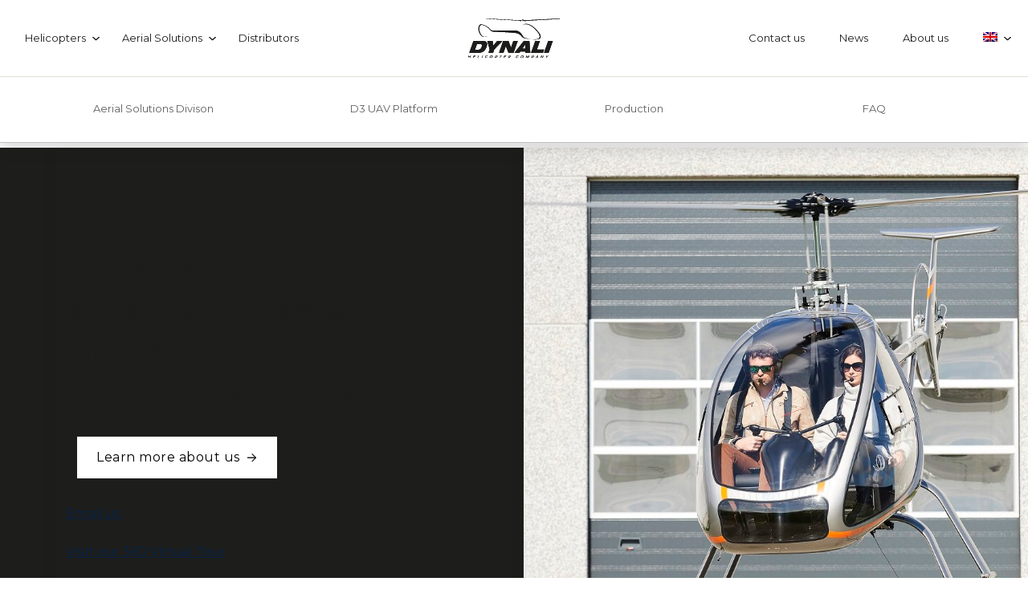

--- FILE ---
content_type: text/html; charset=UTF-8
request_url: https://www.dynali.com/aerial-solutions/?tab=ua3_helidrone
body_size: 19681
content:
<!doctype html>
<html lang="en-US">
  <head>
    <meta charset="utf-8">
    <meta http-equiv="x-ua-compatible" content="ie=edge">
<script>
var gform;gform||(document.addEventListener("gform_main_scripts_loaded",function(){gform.scriptsLoaded=!0}),window.addEventListener("DOMContentLoaded",function(){gform.domLoaded=!0}),gform={domLoaded:!1,scriptsLoaded:!1,initializeOnLoaded:function(o){gform.domLoaded&&gform.scriptsLoaded?o():!gform.domLoaded&&gform.scriptsLoaded?window.addEventListener("DOMContentLoaded",o):document.addEventListener("gform_main_scripts_loaded",o)},hooks:{action:{},filter:{}},addAction:function(o,n,r,t){gform.addHook("action",o,n,r,t)},addFilter:function(o,n,r,t){gform.addHook("filter",o,n,r,t)},doAction:function(o){gform.doHook("action",o,arguments)},applyFilters:function(o){return gform.doHook("filter",o,arguments)},removeAction:function(o,n){gform.removeHook("action",o,n)},removeFilter:function(o,n,r){gform.removeHook("filter",o,n,r)},addHook:function(o,n,r,t,i){null==gform.hooks[o][n]&&(gform.hooks[o][n]=[]);var e=gform.hooks[o][n];null==i&&(i=n+"_"+e.length),gform.hooks[o][n].push({tag:i,callable:r,priority:t=null==t?10:t})},doHook:function(n,o,r){var t;if(r=Array.prototype.slice.call(r,1),null!=gform.hooks[n][o]&&((o=gform.hooks[n][o]).sort(function(o,n){return o.priority-n.priority}),o.forEach(function(o){"function"!=typeof(t=o.callable)&&(t=window[t]),"action"==n?t.apply(null,r):r[0]=t.apply(null,r)})),"filter"==n)return r[0]},removeHook:function(o,n,t,i){var r;null!=gform.hooks[o][n]&&(r=(r=gform.hooks[o][n]).filter(function(o,n,r){return!!(null!=i&&i!=o.tag||null!=t&&t!=o.priority)}),gform.hooks[o][n]=r)}});
</script>

    <meta name="viewport" content="width=device-width, initial-scale=1, shrink-to-fit=no">
    <!-- Global site tag (gtag.js) - Google Analytics -->
    <script async src="https://www.googletagmanager.com/gtag/js?id=G-W5WBSLHMKY"></script>
    <script>
      window.dataLayer = window.dataLayer || [];
      function gtag(){dataLayer.push(arguments);}
      gtag('js', new Date());
      gtag('config', 'G-W5WBSLHMKY');
    </script>
    <meta name='robots' content='index, follow, max-image-preview:large, max-snippet:-1, max-video-preview:-1' />
<link rel="alternate" hreflang="en" href="https://www.dynali.com/aerial-solutions/" />
<link rel="alternate" hreflang="fr" href="https://www.dynali.com/fr/aerial-solutions/" />
<link rel="alternate" hreflang="it" href="https://www.dynali.com/it/soluzioni-aeree/" />
<link rel="alternate" hreflang="x-default" href="https://www.dynali.com/aerial-solutions/" />

	<!-- This site is optimized with the Yoast SEO plugin v17.0 - https://yoast.com/wordpress/plugins/seo/ -->
	<title>Aerial Solutions Division &raquo; Dynali Helicopter Company: Ultralight Helicopter Manufacturer</title>
	<link rel="canonical" href="https://www.dynali.com/aerial-solutions/" />
	<meta property="og:locale" content="en_US" />
	<meta property="og:type" content="article" />
	<meta property="og:title" content="Aerial Solutions Division &raquo; Dynali Helicopter Company: Ultralight Helicopter Manufacturer" />
	<meta property="og:description" content="&nbsp;" />
	<meta property="og:url" content="https://www.dynali.com/aerial-solutions/" />
	<meta property="og:site_name" content="Dynali Helicopter Company: Ultralight Helicopter Manufacturer" />
	<meta property="article:publisher" content="https://www.facebook.com/DynaliHelicopter/" />
	<meta property="article:modified_time" content="2025-02-06T16:00:33+00:00" />
	<meta property="og:image" content="https://www.dynali.com/app/uploads/2021/10/Og-Dynali-e1635513384969.png" />
	<meta property="og:image:width" content="1000" />
	<meta property="og:image:height" content="469" />
	<meta name="twitter:card" content="summary_large_image" />
	<script type="application/ld+json" class="yoast-schema-graph">{"@context":"https://schema.org","@graph":[{"@type":"Organization","@id":"https://www.dynali.com/#organization","name":"Dynali Helicopter Company","url":"https://www.dynali.com/","sameAs":["https://www.facebook.com/DynaliHelicopter/","https://www.instagram.com/dynalihelicoptercompany/","https://www.linkedin.com/company/dynali/mycompany/","https://www.youtube.com/channel/UCQKSS_NjnJQ5W2jYpkwUvRw"],"logo":{"@type":"ImageObject","@id":"https://www.dynali.com/#logo","inLanguage":"en-US","url":"https://www.dynali.com/app/uploads/2022/11/dynali-logo.png","contentUrl":"https://www.dynali.com/app/uploads/2022/11/dynali-logo.png","width":1179,"height":506,"caption":"Dynali Helicopter Company"},"image":{"@id":"https://www.dynali.com/#logo"}},{"@type":"WebSite","@id":"https://www.dynali.com/#website","url":"https://www.dynali.com/","name":"Dynali Helicopter Company: Ultralight Helicopter Manufacturer","description":"Dynali Helicopter Company is a Belgian ultralight helicopter manufacturer. Bestseller side-by-side UL helicopter in Europe. Visit. Fly. Enjoy !","publisher":{"@id":"https://www.dynali.com/#organization"},"potentialAction":[{"@type":"SearchAction","target":{"@type":"EntryPoint","urlTemplate":"https://www.dynali.com/?s={search_term_string}"},"query-input":"required name=search_term_string"}],"inLanguage":"en-US"},{"@type":"WebPage","@id":"https://www.dynali.com/aerial-solutions/#webpage","url":"https://www.dynali.com/aerial-solutions/","name":"Aerial Solutions Division &raquo; Dynali Helicopter Company: Ultralight Helicopter Manufacturer","isPartOf":{"@id":"https://www.dynali.com/#website"},"datePublished":"2021-08-14T15:30:46+00:00","dateModified":"2025-02-06T16:00:33+00:00","breadcrumb":{"@id":"https://www.dynali.com/aerial-solutions/#breadcrumb"},"inLanguage":"en-US","potentialAction":[{"@type":"ReadAction","target":["https://www.dynali.com/aerial-solutions/"]}]},{"@type":"BreadcrumbList","@id":"https://www.dynali.com/aerial-solutions/#breadcrumb","itemListElement":[{"@type":"ListItem","position":1,"name":"Aerial Solutions Division"}]}]}</script>
	<!-- / Yoast SEO plugin. -->


<link rel='dns-prefetch' href='//pro.fontawesome.com' />
<link rel='dns-prefetch' href='//s.w.org' />
		<script>
			window._wpemojiSettings = {"baseUrl":"https:\/\/s.w.org\/images\/core\/emoji\/13.1.0\/72x72\/","ext":".png","svgUrl":"https:\/\/s.w.org\/images\/core\/emoji\/13.1.0\/svg\/","svgExt":".svg","source":{"concatemoji":"https:\/\/www.dynali.com\/wp\/wp-includes\/js\/wp-emoji-release.min.js?ver=5.8"}};
			!function(e,a,t){var n,r,o,i=a.createElement("canvas"),p=i.getContext&&i.getContext("2d");function s(e,t){var a=String.fromCharCode;p.clearRect(0,0,i.width,i.height),p.fillText(a.apply(this,e),0,0);e=i.toDataURL();return p.clearRect(0,0,i.width,i.height),p.fillText(a.apply(this,t),0,0),e===i.toDataURL()}function c(e){var t=a.createElement("script");t.src=e,t.defer=t.type="text/javascript",a.getElementsByTagName("head")[0].appendChild(t)}for(o=Array("flag","emoji"),t.supports={everything:!0,everythingExceptFlag:!0},r=0;r<o.length;r++)t.supports[o[r]]=function(e){if(!p||!p.fillText)return!1;switch(p.textBaseline="top",p.font="600 32px Arial",e){case"flag":return s([127987,65039,8205,9895,65039],[127987,65039,8203,9895,65039])?!1:!s([55356,56826,55356,56819],[55356,56826,8203,55356,56819])&&!s([55356,57332,56128,56423,56128,56418,56128,56421,56128,56430,56128,56423,56128,56447],[55356,57332,8203,56128,56423,8203,56128,56418,8203,56128,56421,8203,56128,56430,8203,56128,56423,8203,56128,56447]);case"emoji":return!s([10084,65039,8205,55357,56613],[10084,65039,8203,55357,56613])}return!1}(o[r]),t.supports.everything=t.supports.everything&&t.supports[o[r]],"flag"!==o[r]&&(t.supports.everythingExceptFlag=t.supports.everythingExceptFlag&&t.supports[o[r]]);t.supports.everythingExceptFlag=t.supports.everythingExceptFlag&&!t.supports.flag,t.DOMReady=!1,t.readyCallback=function(){t.DOMReady=!0},t.supports.everything||(n=function(){t.readyCallback()},a.addEventListener?(a.addEventListener("DOMContentLoaded",n,!1),e.addEventListener("load",n,!1)):(e.attachEvent("onload",n),a.attachEvent("onreadystatechange",function(){"complete"===a.readyState&&t.readyCallback()})),(n=t.source||{}).concatemoji?c(n.concatemoji):n.wpemoji&&n.twemoji&&(c(n.twemoji),c(n.wpemoji)))}(window,document,window._wpemojiSettings);
		</script>
		<style>
img.wp-smiley,
img.emoji {
	display: inline !important;
	border: none !important;
	box-shadow: none !important;
	height: 1em !important;
	width: 1em !important;
	margin: 0 .07em !important;
	vertical-align: -0.1em !important;
	background: none !important;
	padding: 0 !important;
}
</style>
	<link rel='stylesheet' id='wp-block-library-css'  href='https://www.dynali.com/wp/wp-includes/css/dist/block-library/style.min.css?ver=5.8' media='all' />
<link rel='stylesheet' id='wpml-menu-item-0-css'  href='//www.dynali.com/app/plugins/sitepress-multilingual-cms/templates/language-switchers/menu-item/style.min.css?ver=1' media='all' />
<link rel='stylesheet' id='cms-navigation-style-base-css'  href='https://www.dynali.com/app/plugins/wpml-cms-navigation/res/css/cms-navigation-base.css?ver=1.5.5' media='screen' />
<link rel='stylesheet' id='cms-navigation-style-css'  href='https://www.dynali.com/app/plugins/wpml-cms-navigation/res/css/cms-navigation.css?ver=1.5.5' media='screen' />
<link rel='stylesheet' id='sage/app.css-css'  href='https://www.dynali.com/app/themes/cherrypulp/public/styles/app.css?id=ae5c84435fe9376db3f5' media='all' />
<script src='https://www.dynali.com/wp/wp-includes/js/jquery/jquery.min.js?ver=3.6.0' id='jquery-core-js'></script>
<script src='https://www.dynali.com/wp/wp-includes/js/jquery/jquery-migrate.min.js?ver=3.3.2' id='jquery-migrate-js'></script>
<script defer integrity="sha384-8nTbev/iV1sg3ESYOAkRPRDMDa5s0sknqroAe9z4DiM+WDr1i/VKi5xLWsn87Car" crossorigin="anonymous" src='//pro.fontawesome.com/releases/v5.15.4/js/all.js' id='fontawesome-js'></script>
<link rel="https://api.w.org/" href="https://www.dynali.com/wp-json/" /><link rel="alternate" type="application/json" href="https://www.dynali.com/wp-json/wp/v2/pages/869" /><link rel="EditURI" type="application/rsd+xml" title="RSD" href="https://www.dynali.com/wp/xmlrpc.php?rsd" />
<link rel="wlwmanifest" type="application/wlwmanifest+xml" href="https://www.dynali.com/wp/wp-includes/wlwmanifest.xml" /> 
<meta name="generator" content="WordPress 5.8" />
<link rel='shortlink' href='https://www.dynali.com/?p=869' />
<link rel="alternate" type="application/json+oembed" href="https://www.dynali.com/wp-json/oembed/1.0/embed?url=https%3A%2F%2Fwww.dynali.com%2Faerial-solutions%2F" />
<link rel="alternate" type="text/xml+oembed" href="https://www.dynali.com/wp-json/oembed/1.0/embed?url=https%3A%2F%2Fwww.dynali.com%2Faerial-solutions%2F&#038;format=xml" />
<meta name="generator" content="WPML ver:4.5.4 stt:1,4,27;" />
<meta name="generator" content="Site Kit by Google 1.90.0" /><link rel="icon" href="https://www.dynali.com/app/uploads/2021/08/logo.svg" sizes="32x32" />
<link rel="icon" href="https://www.dynali.com/app/uploads/2021/08/logo.svg" sizes="192x192" />
<link rel="apple-touch-icon" href="https://www.dynali.com/app/uploads/2021/08/logo.svg" />
<meta name="msapplication-TileImage" content="https://www.dynali.com/app/uploads/2021/08/logo.svg" />
  </head>

  <body class="page-template page-template-template-aerial page page-id-869 wp-embed-responsive aerial-solutions">
        
    <div id="app">
      <!doctype html>
<html>
  <body class="page-template page-template-template-aerial page page-id-869 wp-embed-responsive aerial-solutions">
    
    <nav class="nav">
	<div class="container-fluid">
		<div class="row">
			<div class="col-12">
				<a href="https://www.dynali.com" class="home">
					<img width="115" height="50" src="https://www.dynali.com/app/uploads/2021/08/dynali-white.svg" class="logo logo--white" alt="" loading="lazy" />
					<img width="115" height="50" src="https://www.dynali.com/app/uploads/2021/08/dynali-black.svg" class="logo logo--black" alt="" loading="lazy" />
				</a>
				<div class="nav__burger">
					<div class="nav__burger__el"></div>
				</div>
									<div class="menu-primary-navigation-en-container"><ul id="menu-primary-navigation-en" class="nav__link"><li id="menu-item-1408" class="menu-item menu-item-type-custom menu-item-object-custom menu-item-has-children menu-item-1408"><a href="#">Helicopters</a>
<ul class="sub-menu">
	<li id="menu-item-1409" class="menu-item menu-item-type-custom menu-item-object-custom menu-item-1409"><a href="http://www.dynali.com/helicopters/?tab=helicopter_division">Helicopter Division</a></li>
	<li id="menu-item-1410" class="menu-item menu-item-type-custom menu-item-object-custom menu-item-1410"><a href="http://www.dynali.com/helicopters/?tab=maintenance">Maintenance</a></li>
	<li id="menu-item-1411" class="menu-item menu-item-type-custom menu-item-object-custom menu-item-1411"><a href="http://www.dynali.com/helicopters/?tab=h3_sport">H3 Sport</a></li>
	<li id="menu-item-1412" class="menu-item menu-item-type-custom menu-item-object-custom menu-item-1412"><a href="http://www.dynali.com/helicopters/?tab=manuals">Manuals</a></li>
	<li id="menu-item-1415" class="d-none menu-item menu-item-type-custom menu-item-object-custom menu-item-1415"><a href="http://www.dynali.com/helicopters/?tab=production">Production</a></li>
</ul>
</li>
<li id="menu-item-1416" class="menu-item menu-item-type-custom menu-item-object-custom current-menu-ancestor current-menu-parent menu-item-has-children menu-item-1416"><a href="#">Aerial Solutions</a>
<ul class="sub-menu">
	<li id="menu-item-1417" class="menu-item menu-item-type-custom menu-item-object-custom menu-item-1417"><a href="http://www.dynali.com/aerial-solutions/?tab=aerial_solutions_divison">Aerial Solutions Divison</a></li>
	<li id="menu-item-1418" class="menu-item menu-item-type-custom menu-item-object-custom menu-item-1418"><a href="http://www.dynali.com/aerial-solutions/?tab=production">Production</a></li>
	<li id="menu-item-1419" class="menu-item menu-item-type-custom menu-item-object-custom menu-item-1419"><a href="http://www.dynali.com/aerial-solutions/?tab=d3_uav_plateform">D3 UAV Platform</a></li>
	<li id="menu-item-1420" class="menu-item menu-item-type-custom menu-item-object-custom menu-item-1420"><a href="http://www.dynali.com/aerial-solutions/?tab=faq">FAQ</a></li>
	<li id="menu-item-1421" class="d-none menu-item menu-item-type-custom menu-item-object-custom current-menu-item menu-item-1421"><a href="http://www.dynali.com/aerial-solutions/?tab=ua3_helidrone" aria-current="page">UA3 Helidrone</a></li>
</ul>
</li>
<li id="menu-item-1597" class="left menu-item menu-item-type-post_type menu-item-object-page menu-item-1597"><a href="https://www.dynali.com/distributors/">Distributors</a></li>
<li id="menu-item-1422" class="menu-item menu-item-type-post_type menu-item-object-page menu-item-1422"><a href="https://www.dynali.com/contact-us/">Contact us</a></li>
<li id="menu-item-1423" class="menu-item menu-item-type-post_type menu-item-object-page menu-item-1423"><a href="https://www.dynali.com/news/">News</a></li>
<li id="menu-item-1424" class="menu-item menu-item-type-post_type menu-item-object-page menu-item-1424"><a href="https://www.dynali.com/about-us/">About us</a></li>
<li id="menu-item-wpml-ls-65-en" class="menu-item wpml-ls-slot-65 wpml-ls-item wpml-ls-item-en wpml-ls-current-language wpml-ls-menu-item wpml-ls-first-item menu-item-type-wpml_ls_menu_item menu-item-object-wpml_ls_menu_item menu-item-has-children menu-item-wpml-ls-65-en"><a href="https://www.dynali.com/aerial-solutions/"><img
            class="wpml-ls-flag"
            src="https://www.dynali.com/app/plugins/sitepress-multilingual-cms/res/flags/en.png"
            alt="English"
            
            
    /></a>
<ul class="sub-menu">
	<li id="menu-item-wpml-ls-65-fr" class="menu-item wpml-ls-slot-65 wpml-ls-item wpml-ls-item-fr wpml-ls-menu-item menu-item-type-wpml_ls_menu_item menu-item-object-wpml_ls_menu_item menu-item-wpml-ls-65-fr"><a href="https://www.dynali.com/fr/aerial-solutions/"><img
            class="wpml-ls-flag"
            src="https://www.dynali.com/app/plugins/sitepress-multilingual-cms/res/flags/fr.png"
            alt="French"
            
            
    /></a></li>
	<li id="menu-item-wpml-ls-65-it" class="menu-item wpml-ls-slot-65 wpml-ls-item wpml-ls-item-it wpml-ls-menu-item wpml-ls-last-item menu-item-type-wpml_ls_menu_item menu-item-object-wpml_ls_menu_item menu-item-wpml-ls-65-it"><a href="https://www.dynali.com/it/soluzioni-aeree/"><img
            class="wpml-ls-flag"
            src="https://www.dynali.com/app/plugins/sitepress-multilingual-cms/res/flags/it.png"
            alt="Italian"
            
            
    /></a></li>
</ul>
</li>
</ul></div>
								
			</div>
		</div>
	</div>
</nav>    <div class="wrap" role="document">
      <div class="content">
        <main class="main">
          <div class="deco container-fluid d-none">
            <div class="row">
              <div class="deco__el">
                <div class="deco__el-bar"></div>
                <div class="deco__el-bar"></div>
                <div class="deco__el-bar"></div>
              </div>
              <div class="deco__el">
                <div class="deco__el-bar"></div>
                <div class="deco__el-bar"></div>
                <div class="deco__el-bar"></div>
              </div>
            </div>
          </div>
                 <header class="header--helicopter d-flex align-items-center">

	<div class="container">
		<div class="row">
			<div class="col-12">
				<h1 class="color-white text-center">Aerial Solutions Division</h1>
			</div>
		</div>
	</div>
						<video class="video" id="myVideo" width="" height="470" preload="auto" src="https://www.dynali.com/app/uploads/2022/01/aerial-hero-2000.mp4" type="video/mp4" playsinline autoplay muted loop></video>
			</header>
    <nav class="nav--helicopter is-white" id="agent_details">
	<div class="container-fluid">
		<div class="row">
			<div class="col-12 d-flex flex-row justify-content-around">
																							<a href="#aerial_solutions_divison">Aerial Solutions Divison</a>
																																		<a href="#d3_uav_plateform">D3 UAV Platform</a>
																																											<a href="#production">Production</a>
																																		<a href="#faq">FAQ</a>
																		</div>
		</div>
	</div>
</nav>
                              <div class="contenu" id="aerial_solutions_divison">
                            <section class="section--big-text">
	<div class="container">
		<div class="row">
			<div class="col-12 col-lg-10 offset-lg-1" data-aos="fade-right">
				<h2><h2 style="text-align: center;">Our Helicopters &amp; Engineering
Team with your Aerial Solutions</h2>
<div id="ConnectiveDocSignExtentionInstalled" data-extension-version="1.0.4"></div></h2>
			</div>
		</div>
	</div>
</section>							<section class="section--big-image-text">
	<div class="container">
						<div class="row flex-column-reverse flex-lg-row">
					<div class="col-12 col-lg-6">
				<div class="image__zoom w-100 h-auto" data-aos="fade-right">
					<img width="928" height="1392" src="https://www.dynali.com/app/uploads/2021/10/2019-03-19-Dynali-0290-web-1.jpg" class=" " alt="" loading="lazy" srcset="https://www.dynali.com/app/uploads/2021/10/2019-03-19-Dynali-0290-web-1.jpg 928w, https://www.dynali.com/app/uploads/2021/10/2019-03-19-Dynali-0290-web-1-200x300.jpg 200w, https://www.dynali.com/app/uploads/2021/10/2019-03-19-Dynali-0290-web-1-683x1024.jpg 683w, https://www.dynali.com/app/uploads/2021/10/2019-03-19-Dynali-0290-web-1-768x1152.jpg 768w" sizes="(max-width: 928px) 100vw, 928px" />
				</div>
			</div>
			<div class="col-12 col-lg-6 col-padding d-flex justify-content-center flex-column">
				<p><img loading="lazy" class="alignnone wp-image-219" src="http://www.dynali.com/app/uploads/2021/08/dynali-black.svg" alt="" width="242" height="105" /></p>
<h2>Aerial Solutions Division</h2>
<p>Dynali is the sole manufacturer who can offer customised solutions to precisely fit the specifications of the client with platforms carrying payloads of up to 230 kilos or an endurance of 8 to 10 hours.</p>
<p>Within its Aerial Solutions Department, Dynali has assembled all the skill sets required to create, from the successful H3 ultralight helicopter, an aerial platform that incorporates all the latest innovations and technical developments.</p>
<p>Designed for ease of use, low operating cost and wide range of applications, the D3 UAV platform incorporates leading-edge on-board technology which can be applied to multiple and varied applications and missions.</p>
<p>We always create robust platforms for unmanned systems that are capable of performing challenging and strategically demanding tasks. We deliver this by tailoring our level of expertise and creative ideas to merge with the latest innovations and technical advancements.</p>
<p><span class="btn--black btn--video btn"><a href="https://vimeo.com/manage/videos/685951386" target="_blank" rel="noopener">Watch Video</a></span></p>
<div id="ConnectiveDocSignExtentionInstalled" data-extension-version="1.0.4"></div>
<div id="ConnectiveDocSignExtentionInstalled" data-extension-version="1.0.4"></div>
<div id="ConnectiveDocSignExtentionInstalled" data-extension-version="1.0.4"></div>

			</div>
		</div>
	</div>
</section>							<section class="section--diaporama">
	<div class="js-slider">
					<div>
				<img width="1195" height="672" src="https://www.dynali.com/app/uploads/2021/10/DJI_0328web.jpg" class="w-100 h-100" alt="" loading="lazy" srcset="https://www.dynali.com/app/uploads/2021/10/DJI_0328web.jpg 1195w, https://www.dynali.com/app/uploads/2021/10/DJI_0328web-300x169.jpg 300w, https://www.dynali.com/app/uploads/2021/10/DJI_0328web-1024x576.jpg 1024w, https://www.dynali.com/app/uploads/2021/10/DJI_0328web-768x432.jpg 768w" sizes="(max-width: 1195px) 100vw, 1195px" />
			</div>
					<div>
				<img width="1239" height="826" src="https://www.dynali.com/app/uploads/2022/01/2021_Dynali_novembre-3-web.jpg" class="w-100 h-100" alt="" loading="lazy" srcset="https://www.dynali.com/app/uploads/2022/01/2021_Dynali_novembre-3-web.jpg 1239w, https://www.dynali.com/app/uploads/2022/01/2021_Dynali_novembre-3-web-300x200.jpg 300w, https://www.dynali.com/app/uploads/2022/01/2021_Dynali_novembre-3-web-1024x683.jpg 1024w, https://www.dynali.com/app/uploads/2022/01/2021_Dynali_novembre-3-web-768x512.jpg 768w" sizes="(max-width: 1239px) 100vw, 1239px" />
			</div>
					<div>
				<img width="1368" height="912" src="https://www.dynali.com/app/uploads/2022/01/2021_Dynali_novembre-15-web.jpg" class="w-100 h-100" alt="" loading="lazy" srcset="https://www.dynali.com/app/uploads/2022/01/2021_Dynali_novembre-15-web.jpg 1368w, https://www.dynali.com/app/uploads/2022/01/2021_Dynali_novembre-15-web-300x200.jpg 300w, https://www.dynali.com/app/uploads/2022/01/2021_Dynali_novembre-15-web-1024x683.jpg 1024w, https://www.dynali.com/app/uploads/2022/01/2021_Dynali_novembre-15-web-768x512.jpg 768w" sizes="(max-width: 1368px) 100vw, 1368px" />
			</div>
					<div>
				<img width="1205" height="995" src="https://www.dynali.com/app/uploads/2025/02/5.png" class="w-100 h-100" alt="" loading="lazy" srcset="https://www.dynali.com/app/uploads/2025/02/5.png 1205w, https://www.dynali.com/app/uploads/2025/02/5-300x248.png 300w, https://www.dynali.com/app/uploads/2025/02/5-1024x846.png 1024w, https://www.dynali.com/app/uploads/2025/02/5-768x634.png 768w" sizes="(max-width: 1205px) 100vw, 1205px" />
			</div>
					<div>
				<img width="1205" height="995" src="https://www.dynali.com/app/uploads/2025/02/1-1.png" class="w-100 h-100" alt="" loading="lazy" srcset="https://www.dynali.com/app/uploads/2025/02/1-1.png 1205w, https://www.dynali.com/app/uploads/2025/02/1-1-300x248.png 300w, https://www.dynali.com/app/uploads/2025/02/1-1-1024x846.png 1024w, https://www.dynali.com/app/uploads/2025/02/1-1-768x634.png 768w" sizes="(max-width: 1205px) 100vw, 1205px" />
			</div>
			</div>
</section>							<section class="section--big-image-text">
	<div class="container">
						<div class="row flex-column-reverse flex-lg-row">
					<div class="col-12 col-lg-6">
				<div class="image__zoom w-100 h-auto" data-aos="fade-right">
					<img width="1205" height="995" src="https://www.dynali.com/app/uploads/2025/02/Dynali-D3-animated-GIF.gif" class=" " alt="" loading="lazy" />
				</div>
			</div>
			<div class="col-12 col-lg-6 col-padding d-flex justify-content-center flex-column">
				<h2>Tailor-Made</h2>
<h3>Utility Helicopter</h3>
<p>A Helicopter adapted to your applications</p>
<h3>Helicopter Platform</h3>
<p>A Helicopter platform ready to integrate  with your equipment</p>
<h3>Autonomous Platform</h3>
<p>A fully integrated platform converted as a UAV</p>
<h3>Unmanned Aerial Solution</h3>
<p>Autonomous platform with related equipment</p>
<h3>Technical &amp; Operational Support</h3>
<p>Design &amp; engineering mission, after-sales support, integrated partnership</p>
<div id="ConnectiveDocSignExtentionInstalled" data-extension-version="1.0.4"></div>

			</div>
		</div>
	</div>
</section>							<section class="section--big-image-text">
	<div class="container">
					<div class="row d-flex flex-row-reverse">
							<div class="col-12 col-lg-6">
				<div class="image__zoom w-100 h-auto" data-aos="fade-right">
					<img width="960" height="720" src="https://www.dynali.com/app/uploads/2022/08/Blois-2022.jpg" class=" " alt="" loading="lazy" srcset="https://www.dynali.com/app/uploads/2022/08/Blois-2022.jpg 960w, https://www.dynali.com/app/uploads/2022/08/Blois-2022-300x225.jpg 300w, https://www.dynali.com/app/uploads/2022/08/Blois-2022-768x576.jpg 768w" sizes="(max-width: 960px) 100vw, 960px" />
				</div>
			</div>
			<div class="col-12 col-lg-6 col-padding d-flex justify-content-center flex-column">
				<h2>Utility helicopters</h2>
<p>Within the Aerial Solutions Division, we have all the capabilities to convert the standard H3 light helicopter into a high-payload UAV platform dedicated to various and multiple missions or purposes.</p>
<p>Dynali is the only company in the world to propose tailor-made aerial solutions with either a payload of 230 kg, endurance of 8 to 10 hours, or a maximum altitude of 10 000 feet.</p>
<div id="ConnectiveDocSignExtentionInstalled" data-extension-version="1.0.4"></div>

			</div>
		</div>
	</div>
</section>							<section class="section--icon-text">
	<div class="container">
		<div class="row">
							<div class="card--icon-text | col-12 col-lg-4 | d-flex flex-row align-items-start">
					<img width="60" height="60" src="https://www.dynali.com/app/uploads/2021/08/baguette.svg" class="w-40 h-auto" alt="" loading="lazy" />
					<div class="icon__text">
						<h4>Design &amp; Engineering</h4>
<p>With 5 engineers and 2 test pilots, Dynali has the ability to manage the design of your aerial solutions</p>
<div id="ConnectiveDocSignExtentionInstalled" data-extension-version="1.0.4"></div>

					</div>
				</div>
							<div class="card--icon-text | col-12 col-lg-4 | d-flex flex-row align-items-start">
					<img width="60" height="60" src="https://www.dynali.com/app/uploads/2021/08/carre.svg" class="w-40 h-auto" alt="" loading="lazy" />
					<div class="icon__text">
						<h4>Prototyping</h4>
<p>Our R&amp;D team can prototype advanced systems that meet particular needs of individual industrial end-users</p>
<div id="ConnectiveDocSignExtentionInstalled" data-extension-version="1.0.4"></div>

					</div>
				</div>
							<div class="card--icon-text | col-12 col-lg-4 | d-flex flex-row align-items-start">
					<img width="60" height="60" src="https://www.dynali.com/app/uploads/2021/08/cle.svg" class="w-40 h-auto" alt="" loading="lazy" />
					<div class="icon__text">
						<h4>Machining and Assembly</h4>
<p>With specialists in machining, welding, painting, engine preparation and avionics, Dynali controls the whole production process which ensures high quality and short lead times.</p>
<div id="ConnectiveDocSignExtentionInstalled" data-extension-version="1.0.4"></div>

					</div>
				</div>
							<div class="card--icon-text | col-12 col-lg-4 | d-flex flex-row align-items-start">
					<img width="60" height="60" src="https://www.dynali.com/app/uploads/2021/08/soleil.svg" class="w-40 h-auto" alt="" loading="lazy" />
					<div class="icon__text">
						<h4>Dyno Bench &amp; Flight Testing</h4>
<p>The airframe is sent to the Dyno test bench where it will be tested for 5 hours of operation. Then we make a total of 5 hours of test flight in all possible configurations.</p>
<div id="ConnectiveDocSignExtentionInstalled" data-extension-version="1.0.4"></div>

					</div>
				</div>
							<div class="card--icon-text | col-12 col-lg-4 | d-flex flex-row align-items-start">
					<img width="60" height="60" src="https://www.dynali.com/app/uploads/2021/08/enveloppe.svg" class="w-40 h-auto" alt="" loading="lazy" />
					<div class="icon__text">
						<h4>Documentation and technical support</h4>
<p>Dynali provides all the documentation and technical support to their clients (aircraft manual, service bulletin, etc.)</p>
<div id="ConnectiveDocSignExtentionInstalled" data-extension-version="1.0.4"></div>

					</div>
				</div>
					</div>
	</div>
</section>							<section class="section--big-image-text">
	<div class="container">
					<div class="row d-flex flex-row-reverse">
							<div class="col-12 col-lg-6">
				<div class="image__zoom w-100 h-auto" data-aos="fade-right">
					<img width="1024" height="683" src="https://www.dynali.com/app/uploads/2022/01/cec56dc4-434e-4c26-9716-82cd361940c3.jpg" class=" " alt="" loading="lazy" srcset="https://www.dynali.com/app/uploads/2022/01/cec56dc4-434e-4c26-9716-82cd361940c3.jpg 1024w, https://www.dynali.com/app/uploads/2022/01/cec56dc4-434e-4c26-9716-82cd361940c3-300x200.jpg 300w, https://www.dynali.com/app/uploads/2022/01/cec56dc4-434e-4c26-9716-82cd361940c3-768x512.jpg 768w" sizes="(max-width: 1024px) 100vw, 1024px" />
				</div>
			</div>
			<div class="col-12 col-lg-6 col-padding d-flex justify-content-center flex-column">
				<h2>Applications</h2>
<h3>Medical Transport</h3>
<h3>Forest Fire Detection</h3>
<h3>Maritime Search &amp; Rescue</h3>
<h3>Territory Surveillance</h3>
<h3>Wildlife Protection</h3>
<h3>Logistics</h3>
<h3>Precision agriculture</h3>
<div id="ConnectiveDocSignExtentionInstalled" data-extension-version="1.0.4"></div>

			</div>
		</div>
	</div>
</section>			        </div>
                                    <div class="contenu" id="d3_uav_plateform">
                              <header class="header--model is-gray">
	<div class="container">
		<div class="row">
			<div class="col-12 col-lg-4">
				<div class="model__text">
					<h4>Model</h4>
<h1>D3 UAV<br />
Platform</h1>
<p>The D3 platform is dedicated to the UAV market. On the base of this basic H3 airframe, Dynali develops and integrates the components required for the completion of your aerial solutions.</p>
<div id="ConnectiveDocSignExtentionInstalled" data-extension-version="1.0.4"></div>

				</div>

									<div class="buttons">
																					<div class="btn btn--black">
									<a href="https://vimeo.com/manage/videos/685951386">Watch Trailer </a>
								</div>
																														<a href="http://www.dynali.com/app/uploads/2023/03/Dynali_Commercial-Sheet-2022_Aerial-Solution_EN_WEB.pdf">Download Commercial Sheet</a>
																		</div>
							</div>
			<div class="model | col-12 col-lg-7 offset-lg-1">
				<div class="model__container">
					<img width="1000" height="1000" src="https://www.dynali.com/app/uploads/2022/01/2021_Dynali_novembre-1_WEB-2.png" class="w-100 h-auto" alt="Dynali UAV Platform" loading="lazy" srcset="https://www.dynali.com/app/uploads/2022/01/2021_Dynali_novembre-1_WEB-2.png 1000w, https://www.dynali.com/app/uploads/2022/01/2021_Dynali_novembre-1_WEB-2-300x300.png 300w, https://www.dynali.com/app/uploads/2022/01/2021_Dynali_novembre-1_WEB-2-150x150.png 150w, https://www.dynali.com/app/uploads/2022/01/2021_Dynali_novembre-1_WEB-2-768x768.png 768w" sizes="(max-width: 1000px) 100vw, 1000px" />
					<svg width="650" height="650" viewBox="0 0 650 650" fill="none" xmlns="http://www.w3.org/2000/svg">
	<circle cx="325" cy="325" r="325" fill="white"/>
	</svg>
					</div>
			</div>
		</div>
	</div>
</header>                    <section class="section--text-repeater">
	<div class="container">
		<div class="row">
												<div class="text | col-6 col-lg-3 as-border-bottom">
										<h4>Max Speed</h4>
<p><span class="p--l">165 km/H</span></p>
<div id="ConnectiveDocSignExtentionInstalled" data-extension-version="1.0.4"></div>

				</div>
												<div class="text | col-6 col-lg-3 as-border-bottom">
										<h4>Max Range</h4>
<p><span class="p--l">8 to 10 hours</span></p>
<div id="ConnectiveDocSignExtentionInstalled" data-extension-version="1.0.4"></div>

				</div>
												<div class="text | col-6 col-lg-3 as-border-bottom">
										<h4>Max Altitude</h4>
<p><span class="p--l">10 000 Ft</span></p>
<div id="ConnectiveDocSignExtentionInstalled" data-extension-version="1.0.4"></div>

				</div>
												<div class="text | col-6 col-lg-3 as-border-bottom">
										<h4>Rate of Climb</h4>
<p><span class="p--l">1,000 ft/min</span></p>
<div id="ConnectiveDocSignExtentionInstalled" data-extension-version="1.0.4"></div>

				</div>
												<div class="text | col-6 col-lg-3 as-border-bottom">
										<h4>Power</h4>
<p><span class="p--l">135 HP</span></p>
<div id="ConnectiveDocSignExtentionInstalled" data-extension-version="1.0.4"></div>

				</div>
												<div class="text | col-6 col-lg-3 as-border-bottom">
										<h4>Engine</h4>
<p><span class="p--l">Rotax 912 ULS-I-BB</span></p>
<div id="ConnectiveDocSignExtentionInstalled" data-extension-version="1.0.4"></div>

				</div>
												<div class="text | col-6 col-lg-3 as-border-bottom">
										<h4>Max Payload</h4>
<p>230 kg</p>
<div id="ConnectiveDocSignExtentionInstalled" data-extension-version="1.0.4"></div>

				</div>
												<div class="text | col-6 col-lg-3 as-border-bottom">
										<h4>Landing Distance</h4>
<p><span class="p--l">0 m</span></p>
<div id="ConnectiveDocSignExtentionInstalled" data-extension-version="1.0.4"></div>

				</div>
													<div class="text | col-6 col-lg-3">
									<p>*Range with 60 L | tank (+ reserve) / option : 80 L</p>
<div id="ConnectiveDocSignExtentionInstalled" data-extension-version="1.0.4"></div>

				</div>
					</div>
	</div>
</section>							<section class="section--triple-text">
	<div class="container">
					<div class="row row__title">
				<div class="col-12 col-lg-6">
					<p>&nbsp;</p>
<div id="ConnectiveDocSignExtentionInstalled" data-extension-version="1.0.4"></div>

				</div>
			</div>
				<div class="row">
												<div class="col-12 col-lg-2">
										<h4>Our engineers could be your engineers</h4>
<div id="ConnectiveDocSignExtentionInstalled" data-extension-version="1.0.4"></div>

				</div>
													<div class="col-12 col-lg-4 offset-lg-1">
									<p>Within the Aerial Solutions Division, Dynali has developed new technical skills in order to provide solutions to customers from the utility helicopter to fully autonomous UAVs. Within the AS division, we have a multi-skilled team of engineers, avionics and assembly technicians even engine experts and pilots in order to handle the projects from A to Z, from the initial design to the final test flight.</p>
<p>&nbsp;</p>
<div id="ConnectiveDocSignExtentionInstalled" data-extension-version="1.0.4"></div>

				</div>
													<div class="col-12 col-lg-4 offset-lg-1">
									<p>We also provide services in the development of avionics related electrical harnesses and management of payload of course. Currently we can develop flying platforms with all the necessary equipments to be transformed into a UAV. We already have major partners who are using our helicopters for UAVS. With this new division, our team is ready to handle any new technical challenge.</p>
<div id="ConnectiveDocSignExtentionInstalled" data-extension-version="1.0.4"></div>

				</div>
					</div>
	</div>
</section>							<section class="section--diaporama">
	<div class="js-slider">
					<div>
				<img width="1680" height="1120" src="https://www.dynali.com/app/uploads/2021/10/877A5816-web.jpg" class="w-100 h-100" alt="" loading="lazy" srcset="https://www.dynali.com/app/uploads/2021/10/877A5816-web.jpg 1680w, https://www.dynali.com/app/uploads/2021/10/877A5816-web-300x200.jpg 300w, https://www.dynali.com/app/uploads/2021/10/877A5816-web-1024x683.jpg 1024w, https://www.dynali.com/app/uploads/2021/10/877A5816-web-768x512.jpg 768w, https://www.dynali.com/app/uploads/2021/10/877A5816-web-1536x1024.jpg 1536w" sizes="(max-width: 1680px) 100vw, 1680px" />
			</div>
					<div>
				
			</div>
					<div>
				<img width="928" height="1392" src="https://www.dynali.com/app/uploads/2021/10/2019-03-19-Dynali-0290-web-1.jpg" class="w-100 h-100" alt="" loading="lazy" srcset="https://www.dynali.com/app/uploads/2021/10/2019-03-19-Dynali-0290-web-1.jpg 928w, https://www.dynali.com/app/uploads/2021/10/2019-03-19-Dynali-0290-web-1-200x300.jpg 200w, https://www.dynali.com/app/uploads/2021/10/2019-03-19-Dynali-0290-web-1-683x1024.jpg 683w, https://www.dynali.com/app/uploads/2021/10/2019-03-19-Dynali-0290-web-1-768x1152.jpg 768w" sizes="(max-width: 928px) 100vw, 928px" />
			</div>
					<div>
				<img width="1365" height="910" src="https://www.dynali.com/app/uploads/2021/10/2019-03-19-Dynali-0635-web-e1635475945138.jpg" class="w-100 h-100" alt="" loading="lazy" />
			</div>
			</div>
</section>							<section class="section--big-image-text">
	<div class="container">
						<div class="row flex-column-reverse flex-lg-row">
					<div class="col-12 col-lg-6">
				<div class="image__zoom w-100 h-auto" data-aos="fade-right">
					<img width="1205" height="995" src="https://www.dynali.com/app/uploads/2025/02/Dynali-D3-animated-GIF.gif" class=" " alt="" loading="lazy" />
				</div>
			</div>
			<div class="col-12 col-lg-6 col-padding d-flex justify-content-center flex-column">
				<h2>UAV Platform</h2>
<p>The engineering team develops solutions based on client requirements and manages systems integration. It is the only company to provide platforms with a maximum payload of 230 kg, an autonomy of 8-10 hours and flying up to 10,000 feet.</p>
<p>Designed for ease of use, low operating cost and wide range of applications, the D3 Platform incorporates leading-edge on-board technology which can be applied to multiple and varied missions such as :</p>
<ul>
<li>Medical transport</li>
<li>Territorial surveillance</li>
<li>Monitoring of wind turbines, offshore oil platforms, pipelines, etc.</li>
<li>Precision agricultural</li>
<li>Initial wildfire location</li>
<li>Maritime search and rescue</li>
<li>Logistics</li>
<li>Wildlife protection</li>
</ul>
<p><span class="btn btn--black btn--video"><a href="https://cherrypulp.com/fr/">Watch Video</a></span></p>
<div id="ConnectiveDocSignExtentionInstalled" data-extension-version="1.0.4"></div>

			</div>
		</div>
	</div>
</section>			        </div>
                                              <div class="contenu" id="production">
                            <section class="section--big-image-text">
	<div class="container">
						<div class="row flex-column-reverse flex-lg-row">
					<div class="col-12 col-lg-6">
				<div class="image__zoom w-100 h-auto" data-aos="fade-right">
					<img width="501" height="891" src="https://www.dynali.com/app/uploads/2021/10/DJI_0342-web-vertical-e1635474534955.jpg" class=" " alt="" loading="lazy" />
				</div>
			</div>
			<div class="col-12 col-lg-6 col-padding d-flex justify-content-center flex-column">
				<h2>ASSEMBLY LINE</h2>
<p>All mechanical parts are machined and welded in our Belgian factory. The engine is based on the Rotax 912 ULS block to which Dynali has added its own injection system and<br />
an ECU entirely mapped by our engine specialists. Cylinders, pistons and other critical parts are also manufactured by Dynali, thus providing a 135 HP output and an engine fully adapted to helicopters.</p>
<p>Following assembly, the engine spends 5 hours on a dyno bench for running in and checking that all parameters are perfect prior to completion of the airframe and body work. This stage includes the painting of the hull in the Dynali paint shop, including a paint mixer and a chromograph which allows the client to specify exactly the colour scheme desired.</p>
<p>Finally, the helicopter is submitted to 5 hours of test flights covering the full flight envelope – then a quick wash and polish and it is ready for delivery to the lucky customer.<br />
It is this integration of the production processes which enables Dynali to quote very short delivery times (between 3 to 6 months).</p>
<p><span class="btn btn--black btn--video"><a href="https://www.youtube.com/watch?v=hSmddIx97p8&amp;ab_channel=DynaliHelicopterCompany" target="_blank" rel="noopener">Watch Video</a></span></p>
<div id="ConnectiveDocSignExtentionInstalled" data-extension-version="1.0.4"></div>

			</div>
		</div>
	</div>
</section>							<section class="section--big-image-text">
	<div class="container">
					<div class="row d-flex flex-row-reverse">
							<div class="col-12 col-lg-6">
				<div class="image__zoom w-100 h-auto" data-aos="fade-right">
					<img width="1120" height="1680" src="https://www.dynali.com/app/uploads/2021/10/877A5701web.jpg" class=" " alt="" loading="lazy" srcset="https://www.dynali.com/app/uploads/2021/10/877A5701web.jpg 1120w, https://www.dynali.com/app/uploads/2021/10/877A5701web-200x300.jpg 200w, https://www.dynali.com/app/uploads/2021/10/877A5701web-683x1024.jpg 683w, https://www.dynali.com/app/uploads/2021/10/877A5701web-768x1152.jpg 768w, https://www.dynali.com/app/uploads/2021/10/877A5701web-1024x1536.jpg 1024w" sizes="(max-width: 1120px) 100vw, 1120px" />
				</div>
			</div>
			<div class="col-12 col-lg-6 col-padding d-flex justify-content-center flex-column">
				<h2>ENGINEERING TEAM</h2>
<p>Within the AS division we have a multi-skilled team of engineers, avionics and assembly technicians even engine experts and pilots in order to handle the projects from A to Z… from the initial design to the final test flight.</p>
<p>We also provide services in the development of avionics related electrical harnesses and management of payload of course. Currently we can handle 2 types of projects. For example we can deliver utility helicopters based on the client demand that can be used for crop spraying. Or we can develop flying platforms with all the necessary equipments to be transformed into a UAV.</p>
<p>On-site manufacturing of practically all mechanical parts and quality control of source materials complete the formula for a reliable aircraft.</p>
<div id="ConnectiveDocSignExtentionInstalled" data-extension-version="1.0.4"></div>

			</div>
		</div>
	</div>
</section>			        </div>
                                    <div class="contenu" id="faq">
                            <section class="section--faq">
	<div class="container">
		<div class="row">
			<div class="col-12 col-lg-4">
				<h2>FAQ</h2>
<p>Find the answers to all your questions about our Aerial Solutions.</p>
<div id="ConnectiveDocSignExtentionInstalled" data-extension-version="1.0.4"></div>

			</div>
			<div class="col-12 col-lg-7 offset-md-1">
				<div class="accordion-2 accordion-flush-2" id="accordionFlushExample-2">
											<div class="accordion-item-2">
							<div class="accordion-header" id="flush-heading--2-0">
								<div class="accordion-button collapsed" data-bs-toggle="collapse" data-bs-target="#flush-collapse--2-0" aria-expanded="false" aria-controls="flush-collapse--2-0">
									<h3>Does Dynali now also produce drones?</h3>
								</div>
							</div>
							<div id="flush-collapse--2-0" class="accordion-collapse collapse" aria-labelledby="flush-heading--2-0" data-bs-parent="#accordionFlushExample-2">
								<div class="accordion-body">
									<p>At this stage, we are not yet selling fully autonomous helidrones. Dynali has two divisions, the helicopter division which produces and sells the H3 Sport, and the Aerial Solutions division, where Dynali produces helicopter platforms for manufacturers of drones. In this way, Dynali provides a market where there is currently no competition with a range of up to 8 to 10 hours or a payload of up to 230 kg.</p>
<div id="ConnectiveDocSignExtentionInstalled" data-extension-version="1.0.4"></div>

								</div>
							</div>
						</div>
											<div class="accordion-item-2">
							<div class="accordion-header" id="flush-heading--2-1">
								<div class="accordion-button collapsed" data-bs-toggle="collapse" data-bs-target="#flush-collapse--2-1" aria-expanded="false" aria-controls="flush-collapse--2-1">
									<h3>I want to be a Dynali distributor, what are the requirements?</h3>
								</div>
							</div>
							<div id="flush-collapse--2-1" class="accordion-collapse collapse" aria-labelledby="flush-heading--2-1" data-bs-parent="#accordionFlushExample-2">
								<div class="accordion-body">
									<p>First just send an email to info@dynali.com and tell us a little about you and your operations. We will then contact you and send you a standard Dynali distributor contract and invite you to visit the factory, see the manufacturing processes and talk with all our key people.</p>
<p>&nbsp;</p>
<div id="ConnectiveDocSignExtentionInstalled" data-extension-version="1.0.4"></div>

								</div>
							</div>
						</div>
											<div class="accordion-item-2">
							<div class="accordion-header" id="flush-heading--2-2">
								<div class="accordion-button collapsed" data-bs-toggle="collapse" data-bs-target="#flush-collapse--2-2" aria-expanded="false" aria-controls="flush-collapse--2-2">
									<h3>How long is the delivery time for a D3 Platform?</h3>
								</div>
							</div>
							<div id="flush-collapse--2-2" class="accordion-collapse collapse" aria-labelledby="flush-heading--2-2" data-bs-parent="#accordionFlushExample-2">
								<div class="accordion-body">
									<p>This depends on the status of the order book at the time of placing of the order. The maximum delivery time is 6 months. However, it is only when the firm order and the 50% deposit have been received that a chassis number is allocated and a firm delivery date, which may be considerably shorter, can be confirmed. Usually, the delivery time is about 3 to 4 months.</p>
<div id="ConnectiveDocSignExtentionInstalled" data-extension-version="1.0.4"></div>

								</div>
							</div>
						</div>
											<div class="accordion-item-2">
							<div class="accordion-header" id="flush-heading--2-3">
								<div class="accordion-button collapsed" data-bs-toggle="collapse" data-bs-target="#flush-collapse--2-3" aria-expanded="false" aria-controls="flush-collapse--2-3">
									<h3>What kind of fuel is required for D3 Platforms ?</h3>
								</div>
							</div>
							<div id="flush-collapse--2-3" class="accordion-collapse collapse" aria-labelledby="flush-heading--2-3" data-bs-parent="#accordionFlushExample-2">
								<div class="accordion-body">
									<p>98 octane automobile fuel.</p>
<div id="ConnectiveDocSignExtentionInstalled" data-extension-version="1.0.4"></div>

								</div>
							</div>
						</div>
											<div class="accordion-item-2">
							<div class="accordion-header" id="flush-heading--2-4">
								<div class="accordion-button collapsed" data-bs-toggle="collapse" data-bs-target="#flush-collapse--2-4" aria-expanded="false" aria-controls="flush-collapse--2-4">
									<h3>What do you mean by UAV platform ?</h3>
								</div>
							</div>
							<div id="flush-collapse--2-4" class="accordion-collapse collapse" aria-labelledby="flush-heading--2-4" data-bs-parent="#accordionFlushExample-2">
								<div class="accordion-body">
									<p>Our UAV platform is composed of an airframe, a rotor with its propellers, skids, an engine based on the Rotax 912 ULS, avionics and a Motec ECU. We deliver these platforms ready to be transformed into drones. At this stage, we are not yet selling fully autonomous helidrones.</p>
<div id="ConnectiveDocSignExtentionInstalled" data-extension-version="1.0.4"></div>

								</div>
							</div>
						</div>
									</div>
			</div>
		</div>
	</div>
</section>			        </div>
          
          </main>
      </div>
    </div>
    
    <section class="section--contact">
    <div class="container shadow">
      <div class="row d-flex align-items-center">
        <div class="col-10 m-auto col-lg-5">
          <h2>Contact us<br />
and bring your aerial<br />
projects to life</h2>
<p><span class="p--l">Feel free to ask for a demo or a quote.</span></p>
<p><span class="btn"><a href="/contact-us">Learn more about us</a></span></p>
<p><a href="mailto:info@dynali.com" target="_blank" rel="noopener">Email us</a></p>
<p><a href="https://my.matterport.com/show/?m=yznevn8aBRV" target="_blank" rel="noopener">Visit our 360 Virtual Tour</a></p>
<div id="ConnectiveDocSignExtentionInstalled" data-extension-version="1.0.4"></div>

        </div>
        <div class="col-12 col-lg-6 offset-md-1">
          <div class="image__zoom h-auto">
            <img width="910" height="1365" src="https://www.dynali.com/app/uploads/2021/10/2019-03-19-Dynali-0211web-e1635456653739.jpg" class="" alt="" loading="lazy" />
          </div>
        </div>
      </div>
    </div>
  </section>
<section class="section--newsletter border-top is-white">
  <div class="container">
    <div class="row">
      <div class="col-12 col-lg-7">
        <h2>Sign up for our newsletter</h2>
<p>Stay tuned with our latest news.</p>
<div id="ConnectiveDocSignExtentionInstalled" data-extension-version="1.0.4"></div>

      </div>
      <div class="col-12 col-lg-5">
        <p class="p1"><script type="text/javascript"></script>
                <div class='gf_browser_chrome gform_wrapper gravity-theme' id='gform_wrapper_3' ><div id='gf_3' class='gform_anchor' tabindex='-1'></div>
                        <div class='gform_heading'>
                            <h2 class="gform_title">Newsletter</h2>
                            <span class='gform_description'></span>
                        </div><form method='post' enctype='multipart/form-data' target='gform_ajax_frame_3' id='gform_3'  action='/aerial-solutions/?tab=ua3_helidrone#gf_3' novalidate>
                        <div class='gform_body gform-body'><div id='gform_fields_3' class='gform_fields top_label form_sublabel_below description_below'><div id="field_3_1"  class="gfield field_sublabel_below field_description_below hidden_label gfield_visibility_visible"  data-js-reload="field_3_1"><label class='gfield_label' for='input_3_1' >Email</label><div class='ginput_container ginput_container_email'>
                            <input name='input_1' id='input_3_1' type='email' value='' class='large'   placeholder='Your email'  aria-invalid="false"  />
                        </div></div><div id="field_3_3"  class="gfield gfield--width-full gfield_html gfield_html_formatted gfield_no_follows_desc field_sublabel_below field_description_below gfield_visibility_visible"  data-js-reload="field_3_3"><p>We pay attention to the protection of your data. See our privacy policy to learn more.</p></div></div></div>
        <div class='gform_footer top_label'> <input type='submit' id='gform_submit_button_3' class='gform_button button' value='Subscribe'  onclick='if(window["gf_submitting_3"]){return false;}  if( !jQuery("#gform_3")[0].checkValidity || jQuery("#gform_3")[0].checkValidity()){window["gf_submitting_3"]=true;}  ' onkeypress='if( event.keyCode == 13 ){ if(window["gf_submitting_3"]){return false;} if( !jQuery("#gform_3")[0].checkValidity || jQuery("#gform_3")[0].checkValidity()){window["gf_submitting_3"]=true;}  jQuery("#gform_3").trigger("submit",[true]); }' /> <input type='hidden' name='gform_ajax' value='form_id=3&amp;title=1&amp;description=1&amp;tabindex=0' />
            <input type='hidden' class='gform_hidden' name='is_submit_3' value='1' />
            <input type='hidden' class='gform_hidden' name='gform_submit' value='3' />
            
            <input type='hidden' class='gform_hidden' name='gform_unique_id' value='' />
            <input type='hidden' class='gform_hidden' name='state_3' value='WyJbXSIsIjU1NTI0ODYyOWEwNmFlMjNiZjI5ODZjZDBiNjliZGU3Il0=' />
            <input type='hidden' class='gform_hidden' name='gform_target_page_number_3' id='gform_target_page_number_3' value='0' />
            <input type='hidden' class='gform_hidden' name='gform_source_page_number_3' id='gform_source_page_number_3' value='1' />
            <input type='hidden' name='gform_field_values' value='' />
            
        </div>
                        </form>
                        </div>
                <iframe style='display:none;width:0px;height:0px;' src='about:blank' name='gform_ajax_frame_3' id='gform_ajax_frame_3' title='This iframe contains the logic required to handle Ajax powered Gravity Forms.'></iframe>
                <script>
gform.initializeOnLoaded( function() {gformInitSpinner( 3, 'https://www.dynali.com/app/plugins/gravityforms/images/spinner.svg' );jQuery('#gform_ajax_frame_3').on('load',function(){var contents = jQuery(this).contents().find('*').html();var is_postback = contents.indexOf('GF_AJAX_POSTBACK') >= 0;if(!is_postback){return;}var form_content = jQuery(this).contents().find('#gform_wrapper_3');var is_confirmation = jQuery(this).contents().find('#gform_confirmation_wrapper_3').length > 0;var is_redirect = contents.indexOf('gformRedirect(){') >= 0;var is_form = form_content.length > 0 && ! is_redirect && ! is_confirmation;var mt = parseInt(jQuery('html').css('margin-top'), 10) + parseInt(jQuery('body').css('margin-top'), 10) + 100;if(is_form){jQuery('#gform_wrapper_3').html(form_content.html());if(form_content.hasClass('gform_validation_error')){jQuery('#gform_wrapper_3').addClass('gform_validation_error');} else {jQuery('#gform_wrapper_3').removeClass('gform_validation_error');}setTimeout( function() { /* delay the scroll by 50 milliseconds to fix a bug in chrome */ jQuery(document).scrollTop(jQuery('#gform_wrapper_3').offset().top - mt); }, 50 );if(window['gformInitDatepicker']) {gformInitDatepicker();}if(window['gformInitPriceFields']) {gformInitPriceFields();}var current_page = jQuery('#gform_source_page_number_3').val();gformInitSpinner( 3, 'https://www.dynali.com/app/plugins/gravityforms/images/spinner.svg' );jQuery(document).trigger('gform_page_loaded', [3, current_page]);window['gf_submitting_3'] = false;}else if(!is_redirect){var confirmation_content = jQuery(this).contents().find('.GF_AJAX_POSTBACK').html();if(!confirmation_content){confirmation_content = contents;}setTimeout(function(){jQuery('#gform_wrapper_3').replaceWith(confirmation_content);jQuery(document).scrollTop(jQuery('#gf_3').offset().top - mt);jQuery(document).trigger('gform_confirmation_loaded', [3]);window['gf_submitting_3'] = false;wp.a11y.speak(jQuery('#gform_confirmation_message_3').text());}, 50);}else{jQuery('#gform_3').append(contents);if(window['gformRedirect']) {gformRedirect();}}jQuery(document).trigger('gform_post_render', [3, current_page]);} );} );
</script>
</p>
<div id="ConnectiveDocSignExtentionInstalled" data-extension-version="1.0.4"></div>

      </div>
    </div>
  </div>
</section>

<footer class="footer is-black">
  <div class="container">
    <div class="row">
      <div class="footer__logo | col-lg-2">
        <a href="https://www.dynali.com" class="home">
					<img width="115" height="50" src="https://www.dynali.com/app/uploads/2021/08/dynali-white.svg" class="logo logo--white w-100 h-auto" alt="" loading="lazy" />
				</a>
      </div>
      <div class="footer__menu | col-lg-4 offset-lg-1">
        					<div class="menu-primary-navigation-en-container"><ul id="menu-primary-navigation-en-1" class="nav__link"><li class="menu-item menu-item-type-custom menu-item-object-custom menu-item-has-children menu-item-1408"><a href="#">Helicopters</a>
<ul class="sub-menu">
	<li class="menu-item menu-item-type-custom menu-item-object-custom menu-item-1409"><a href="http://www.dynali.com/helicopters/?tab=helicopter_division">Helicopter Division</a></li>
	<li class="menu-item menu-item-type-custom menu-item-object-custom menu-item-1410"><a href="http://www.dynali.com/helicopters/?tab=maintenance">Maintenance</a></li>
	<li class="menu-item menu-item-type-custom menu-item-object-custom menu-item-1411"><a href="http://www.dynali.com/helicopters/?tab=h3_sport">H3 Sport</a></li>
	<li class="menu-item menu-item-type-custom menu-item-object-custom menu-item-1412"><a href="http://www.dynali.com/helicopters/?tab=manuals">Manuals</a></li>
	<li class="d-none menu-item menu-item-type-custom menu-item-object-custom menu-item-1415"><a href="http://www.dynali.com/helicopters/?tab=production">Production</a></li>
</ul>
</li>
<li class="menu-item menu-item-type-custom menu-item-object-custom current-menu-ancestor current-menu-parent menu-item-has-children menu-item-1416"><a href="#">Aerial Solutions</a>
<ul class="sub-menu">
	<li class="menu-item menu-item-type-custom menu-item-object-custom menu-item-1417"><a href="http://www.dynali.com/aerial-solutions/?tab=aerial_solutions_divison">Aerial Solutions Divison</a></li>
	<li class="menu-item menu-item-type-custom menu-item-object-custom menu-item-1418"><a href="http://www.dynali.com/aerial-solutions/?tab=production">Production</a></li>
	<li class="menu-item menu-item-type-custom menu-item-object-custom menu-item-1419"><a href="http://www.dynali.com/aerial-solutions/?tab=d3_uav_plateform">D3 UAV Platform</a></li>
	<li class="menu-item menu-item-type-custom menu-item-object-custom menu-item-1420"><a href="http://www.dynali.com/aerial-solutions/?tab=faq">FAQ</a></li>
	<li class="d-none menu-item menu-item-type-custom menu-item-object-custom current-menu-item menu-item-1421"><a href="http://www.dynali.com/aerial-solutions/?tab=ua3_helidrone" aria-current="page">UA3 Helidrone</a></li>
</ul>
</li>
<li class="left menu-item menu-item-type-post_type menu-item-object-page menu-item-1597"><a href="https://www.dynali.com/distributors/">Distributors</a></li>
<li class="menu-item menu-item-type-post_type menu-item-object-page menu-item-1422"><a href="https://www.dynali.com/contact-us/">Contact us</a></li>
<li class="menu-item menu-item-type-post_type menu-item-object-page menu-item-1423"><a href="https://www.dynali.com/news/">News</a></li>
<li class="menu-item menu-item-type-post_type menu-item-object-page menu-item-1424"><a href="https://www.dynali.com/about-us/">About us</a></li>
<li class="menu-item wpml-ls-slot-65 wpml-ls-item wpml-ls-item-en wpml-ls-current-language wpml-ls-menu-item wpml-ls-first-item menu-item-type-wpml_ls_menu_item menu-item-object-wpml_ls_menu_item menu-item-has-children menu-item-wpml-ls-65-en"><a href="https://www.dynali.com/aerial-solutions/"><img
            class="wpml-ls-flag"
            src="https://www.dynali.com/app/plugins/sitepress-multilingual-cms/res/flags/en.png"
            alt="English"
            
            
    /></a>
<ul class="sub-menu">
	<li class="menu-item wpml-ls-slot-65 wpml-ls-item wpml-ls-item-fr wpml-ls-menu-item menu-item-type-wpml_ls_menu_item menu-item-object-wpml_ls_menu_item menu-item-wpml-ls-65-fr"><a href="https://www.dynali.com/fr/aerial-solutions/"><img
            class="wpml-ls-flag"
            src="https://www.dynali.com/app/plugins/sitepress-multilingual-cms/res/flags/fr.png"
            alt="French"
            
            
    /></a></li>
	<li class="menu-item wpml-ls-slot-65 wpml-ls-item wpml-ls-item-it wpml-ls-menu-item wpml-ls-last-item menu-item-type-wpml_ls_menu_item menu-item-object-wpml_ls_menu_item menu-item-wpml-ls-65-it"><a href="https://www.dynali.com/it/soluzioni-aeree/"><img
            class="wpml-ls-flag"
            src="https://www.dynali.com/app/plugins/sitepress-multilingual-cms/res/flags/it.png"
            alt="Italian"
            
            
    /></a></li>
</ul>
</li>
</ul></div>
				      </div>
      <div class="footer__support | col-lg-2">
                  <p>Contact us</p>
                <div class="btn btn--external">
          <a href="https://dynali.com/contact-us/" class="">Contact us</a>
        </div>
      </div>
      <div class="footer__follow | col-6 col-lg-2 offset-lg-1">
        <p>Follow us on</p>
        <div class="infos__social">
          <a class="btn--social" href="https://facebook.com/DynaliHelicopter">
		<i class="fab fa-facebook-f"></i>
	</a>
	<a class="btn--social" href="https://www.youtube.com/channel/UCQKSS_NjnJQ5W2jYpkwUvRw">
		<i class="fab fa-youtube"></i>
	</a>
	<a class="btn--social" href="https://www.instagram.com/dynalihelicoptercompany">
		<i class="fab fa-instagram"></i>
	</a>
	<a class="btn--social" href="https://www.linkedin.com/company/22852874/">
		<i class="fab fa-linkedin-in"></i>
	</a>
        </div>
      </div>
      <div class="footer__copy | col-12 d-flex justify-content-between">
        <p>Copyright © 2021 Dynali. All rights reserved</p>
        <p>Made with love by <a href="https://cherrypulp.com/">Cherry Pulp</a></p>
      </div>
    </div>
  </div>
</footer>    
  </body>
</html>
    </div>

        <link rel='stylesheet' id='gform_basic-css'  href='https://www.dynali.com/app/plugins/gravityforms/assets/css/dist/basic.min.css?ver=2.6.8' media='all' />
<link rel='stylesheet' id='gform_theme_components-css'  href='https://www.dynali.com/app/plugins/gravityforms/assets/css/dist/theme-components.min.css?ver=2.6.8' media='all' />
<link rel='stylesheet' id='gform_theme_ie11-css'  href='https://www.dynali.com/app/plugins/gravityforms/assets/css/dist/theme-ie11.min.css?ver=2.6.8' media='all' />
<link rel='stylesheet' id='gform_theme-css'  href='https://www.dynali.com/app/plugins/gravityforms/assets/css/dist/theme.min.css?ver=2.6.8' media='all' />
<script id='sage/vendor.js-js-before'>
!function(){"use strict";var n,e={},r={};function t(n){var o=r[n];if(void 0!==o)return o.exports;var i=r[n]={id:n,exports:{}};return e[n].call(i.exports,i,i.exports,t),i.exports}t.m=e,n=[],t.O=function(e,r,o,i){if(!r){var u=1/0;for(a=0;a<n.length;a++){r=n[a][0],o=n[a][1],i=n[a][2];for(var f=!0,c=0;c<r.length;c++)(!1&i||u>=i)&&Object.keys(t.O).every((function(n){return t.O[n](r[c])}))?r.splice(c--,1):(f=!1,i<u&&(u=i));if(f){n.splice(a--,1);var l=o();void 0!==l&&(e=l)}}return e}i=i||0;for(var a=n.length;a>0&&n[a-1][2]>i;a--)n[a]=n[a-1];n[a]=[r,o,i]},t.n=function(n){var e=n&&n.__esModule?function(){return n.default}:function(){return n};return t.d(e,{a:e}),e},t.d=function(n,e){for(var r in e)t.o(e,r)&&!t.o(n,r)&&Object.defineProperty(n,r,{enumerable:!0,get:e[r]})},t.g=function(){if("object"==typeof globalThis)return globalThis;try{return this||new Function("return this")()}catch(n){if("object"==typeof window)return window}}(),t.o=function(n,e){return Object.prototype.hasOwnProperty.call(n,e)},t.r=function(n){"undefined"!=typeof Symbol&&Symbol.toStringTag&&Object.defineProperty(n,Symbol.toStringTag,{value:"Module"}),Object.defineProperty(n,"__esModule",{value:!0})},function(){var n={546:0,692:0,126:0};t.O.j=function(e){return 0===n[e]};var e=function(e,r){var o,i,u=r[0],f=r[1],c=r[2],l=0;if(u.some((function(e){return 0!==n[e]}))){for(o in f)t.o(f,o)&&(t.m[o]=f[o]);if(c)var a=c(t)}for(e&&e(r);l<u.length;l++)i=u[l],t.o(n,i)&&n[i]&&n[i][0](),n[u[l]]=0;return t.O(a)},r=self.webpackChunk=self.webpackChunk||[];r.forEach(e.bind(null,0)),r.push=e.bind(null,r.push.bind(r))}()}();
//# sourceMappingURL=manifest.js.map
</script>
<script src='https://www.dynali.com/app/themes/cherrypulp/public/scripts/vendor.js?id=ca3c4445b5349d1c526b' id='sage/vendor.js-js'></script>
<script id='sage/app.js-js-extra'>
var __app = {"theme_url":"https:\/\/www.dynali.com\/app\/themes\/cherrypulp","language":"fr","distributors":[{"title":"Le Vol des Aigles","lat":"44.37003121789596","lng":"1.1330534043366427","address":"A\u00e9rodrome de Biscarrosse-Parentis : Rue Costes & Bellonte","email":"contact@levoldesaigles.fr","phone":"+33 5 58 82 88 42 ","country":"France","maintenance_center":"1","dealer_sales_representative":"1","demo_helicopter":"1","helicopter_school":"1","content":"<pre class=\"tw-data-text tw-text-large tw-ta\" dir=\"ltr\" data-placeholder=\"Traduction\" data-ved=\"2ahUKEwi_8-bK7ZuEAxU4T6QEHf4-BzsQ3ewLegQIChAU\"><span class=\"Y2IQFc\" lang=\"en\">Who has never dreamed, while observing these fantastic flying machines, of mastering hovering, like a flying carpet a few centimeters from the ground?\r\nTo take off from almost anywhere, to land at a friend's house in the countryside for a coffee, or on a helipad to go to a restaurant?\r\nThis is now possible in the ULM category with the DYNALI H3 Sport and its 135hp Rotax-based engine, equipped with the ultimate in on-board equipment. \r\nAn extraordinary machine for a one-of-a-kind flight!\r\n\r\n<\/span><\/pre>\r\n<pre class=\"tw-data-text tw-text-large tw-ta\" dir=\"ltr\" data-placeholder=\"Traduction\" data-ved=\"2ahUKEwi_8-bK7ZuEAxU4T6QEHf4-BzsQ3ewLegQIChAU\"><span class=\"Y2IQFc\" lang=\"en\">Le Vol des Aigles allows you to carry out first flights on H3 Sport but also to follow training for a helicopter pilot certificate (ULM class 6) which requires on average:\r\nminimum 45 hours of flight for an ab-initio, minimum 20 hours for an ultralight pilot, airplane, approximately 10 hours for a certified helicopter pilot\r\n(estimates vary depending on the level and frequency of flights). In<\/span><span class=\"Y2IQFc\" lang=\"en\"> addition, this distributor manages the sale and maintenance of our helicopters.<\/span><\/pre>\r\n<pre id=\"tw-target-text\" class=\"tw-data-text tw-text-large tw-ta\" dir=\"ltr\" data-placeholder=\"Traduction\" data-ved=\"2ahUKEwi_8-bK7ZuEAxU4T6QEHf4-BzsQ3ewLegQIChAU\"><span class=\"Y2IQFc\" lang=\"en\">\u00a0<\/span><\/pre>","logo":"https:\/\/www.dynali.com\/app\/uploads\/2024\/02\/Voldesaigles.png"},{"title":"2M Plan\u00e8te Aero","lat":"46.22848213734805","lng":"1.4300338676684063","address":"A\u00e9rodrome de La Rochelle : Rue du Jura 17000 La Rochelle - France","email":"contact@planeteaero.com","phone":"+33 7 89 20 47 87","country":"France","maintenance_center":"1","dealer_sales_representative":"1","demo_helicopter":"1","helicopter_school":"1","content":"PLANETE AERO is an entity of the company 2M based on the island of R\u00e9 in Loix for more than 10 years, it operates in the aeronautics and drones sector (A new base will soon open at La Rochelle airport -Island of Re).\r\n\r\n\u200bWe specialize in discovering the Ile de R\u00e9 from the sky. Magical moments to share with our pilot Micha\u00ebl who has perfect knowledge of this unique place and who will help you discover the secrets of this magnificent island aboard his latest generation ULM DYNALI H3 helicopter.\r\n\r\n\u200bOur fleet of aircraft currently consists of 4 microlights (2 paramotors and 2 helicopters) and numerous flying models (planes, gliders, helicopters, and professional drones).\r\n\r\n\u200bWe have all authorizations from the DGAC to carry out aerial work. Our pilot holds a PPL(H) on certified helicopters. He is also a ULM helicopter instructor, holding the required qualifications for passenger transport, aerial reconnaissance and surveillance.\r\n\r\nWhat we offer ?\r\n<ul>\r\n \t<li>First flights<\/li>\r\n \t<li>Authorized distributor and DYNALI maintenance center<\/li>\r\n \t<li>Aerial work<\/li>\r\n \t<li>Drone training center<\/li>\r\n \t<li>Training base for drone remote pilots for the Fire Department<\/li>\r\n<\/ul>\r\nWe also have an approved maintenance workshop available for the H3 DYNALI.\r\n\r\nWe have invested in a latest generation DYNALI H3 Big Bore ULM helicopter. The design of the H3 combines simplicity, accessibility and an emphasis on safety thanks to the oversizing of many mechanical parts.\r\n\r\nThe H3's cabin is the most spacious in its category, it is equipped with comfortable seats and a glass roof which allows exceptional panoramic vision. To be able to enjoy the beautiful winter days we have installed the heating option in the cabin.\r\n\r\n&nbsp;\r\n\r\nThe latest model of the H3 Sport is powered by a ROTAX 912 injection of 135 HP. It is equipped with a large number of safety features, including an integrated governor with automatic RPM control, a dual electrical circuit, two injection pumps, simplified engine management, visual and audio alarms and a buzzer. stick on the collective to avoid loss of rotor RPM.\r\n\r\n&nbsp;\r\n\r\nFor even greater safety and comfort, our DYNALI H3 helicopter is the first to be equipped with floats and a safety parachute\r\n\r\nMore info about Planete Aero?\r\n<a href=\"https:\/\/www.planeteaero.com\" target=\"_blank\" rel=\"noopener\">https:\/\/www.planeteaero.com<\/a>","logo":"https:\/\/www.dynali.com\/app\/uploads\/2023\/11\/Planete-Aero.jpg"},{"title":"Air Flash","lat":"49.870543582463924","lng":"2.3824902252434352","address":"A\u00e9roport Amiens, 23 Rue Robur Le Conquerant, 80440 Glisy, France","email":"contact@ulm-airflash.com","phone":"+33322389353","country":"France","maintenance_center":"1","dealer_sales_representative":"1","demo_helicopter":"1","helicopter_school":"1","content":"Air Flash ULM is the official importer of Dynali in France. Their flight school is based in Amiens in Picardy (France). In addition to training preparing for pilots' licenses, Air Flash also offers the sale of ULMs and flights for the general public (first flights, sightseeing flights, etc.)\r\n\r\nAir Flash imports Dynali ULM helicopters since the launch of ULM class 6 in France and the DOM-TOM with a network of qualified distributors established throughout France.\r\n\r\nAll their local distributors in France are regularly trained and tested in order to guarantee a quality of training and service throughout the Dynali France network. Do not hesitate to contact Air Flash for any questions related to Dynali helicopters. They can provide you with the contact details of your local contact!\r\n\r\nMore info about Airflash?\r\n<a href=\"https:\/\/www.ulm-airflash.com\/?fbclid=IwAR22N-cGLkZgR4A1R6yB2aauROh2B7gc4iE7vEu0RrfhIK74elBkqNzBCh4\" target=\"_blank\" rel=\"noopener\">https:\/\/www.ulm-airflash.com\/<\/a>","logo":"https:\/\/www.dynali.com\/app\/uploads\/2021\/10\/logo-airflash-ulm.png"},{"title":"Hi-Tech Aviation","lat":"52.397061244677","lng":" 20.71886459862303","address":"ul. Warszawska 146, 05-152 D\u0119bina, Polska","email":"info@hi-techaviation.pl","phone":"+48797656631","country":"Poland","maintenance_center":"1","dealer_sales_representative":"1","demo_helicopter":"1","helicopter_school":"1","content":"Hi-Tech Aviation operates in the aviation industry in the Polish market. As a distributor of Dynali Helicopters in Poland, we have been receiving more and more requests regarding our Dynali H3 ultra-light helicopter, as well as the possibility of a demonstration flight.\r\n\r\n\r\nLooking for a demo flight? Feel free to make an appointment in their headquarters near Warsaw. This is where their office and helipad are located.\r\n\r\n\r\nPreparations for the flight are initiated by the President of the company, \u0141ukasz. After opening the door of one of the halls, within a few minutes, the ultra-light helicopter \"leaves\" the hangar and takes off. One person is enough to push a Dynali H3. The machine is equipped with removable wheels fixed on the skids. Their disassembly only takes a moment.\r\n\r\n\r\nMore info about Hi-Tech Poland? <a href=\"https:\/\/hi-techaviation.pl\/\" target=\"_blank\" rel=\"noopener\">https:\/\/hi-techaviation.pl\/ <\/a>","logo":"https:\/\/www.dynali.com\/app\/uploads\/2021\/10\/Hi-Tech-Aviation.png"},{"title":"Rotorcat","lat":"42.033076779651715","lng":"3.1802642572431474","address":"27 Aerodromo Aeroclub L'Esartit, Cam\u00ed Puig de les Llagastes 17258 L'Estartit (Girona) ","email":"info@ultraligeros.net","phone":"+34667720481","country":"Spain","maintenance_center":"1","dealer_sales_representative":"1","demo_helicopter":"1","helicopter_school":"1","content":"The Aeroclub l'Estartit Costa Brava was born in 1985 by a group of aviation enthusiasts.\r\n\r\nLocated in a privileged area at the foot of the Montgr\u00ed massif, the Aeroclub is located between the Medes Islands and the mouth of the River Ter, just a few minutes from the nerve center of L'Estartit and the beach.\r\n\r\nThe aerodrome are currently into the hands of the Van Cotthem family. Peter and Robin Van Cotthem, father and son, have taken care of the management, piloting, school and mechanical workshop of the Aeroclub.\r\n\r\nCurrently, the Aeroclub has 110 members. In addition, the place provides a bar service, a hangar and a mechanical workshop where the repairs and maintenance necessary for the proper functioning of the helicopter are carried out.\r\n\r\nMore info : <a href=\"https:\/\/www.ultraligeros.net\/\" target=\"_blank\" rel=\"noopener\">https:\/\/www.ultraligeros.net\/<\/a>","logo":"https:\/\/www.dynali.com\/app\/uploads\/2021\/12\/Rotorcat-2019-sl.png"}]};
</script>
<script src='https://www.dynali.com/app/themes/cherrypulp/public/scripts/app.js?id=27df7434889d10ab83f7' id='sage/app.js-js'></script>
<script src='https://www.dynali.com/wp/wp-includes/js/wp-embed.min.js?ver=5.8' id='wp-embed-js'></script>
<script src='https://www.dynali.com/wp/wp-includes/js/dist/vendor/regenerator-runtime.min.js?ver=0.13.7' id='regenerator-runtime-js'></script>
<script src='https://www.dynali.com/wp/wp-includes/js/dist/vendor/wp-polyfill.min.js?ver=3.15.0' id='wp-polyfill-js'></script>
<script src='https://www.dynali.com/wp/wp-includes/js/dist/dom-ready.min.js?ver=71883072590656bf22c74c7b887df3dd' id='wp-dom-ready-js'></script>
<script src='https://www.dynali.com/wp/wp-includes/js/dist/hooks.min.js?ver=a7edae857aab69d69fa10d5aef23a5de' id='wp-hooks-js'></script>
<script src='https://www.dynali.com/wp/wp-includes/js/dist/i18n.min.js?ver=5f1269854226b4dd90450db411a12b79' id='wp-i18n-js'></script>
<script id='wp-i18n-js-after'>
wp.i18n.setLocaleData( { 'text direction\u0004ltr': [ 'ltr' ] } );
</script>
<script id='wp-a11y-js-translations'>
( function( domain, translations ) {
	var localeData = translations.locale_data[ domain ] || translations.locale_data.messages;
	localeData[""].domain = domain;
	wp.i18n.setLocaleData( localeData, domain );
} )( "default", { "locale_data": { "messages": { "": {} } } } );
</script>
<script src='https://www.dynali.com/wp/wp-includes/js/dist/a11y.min.js?ver=0ac8327cc1c40dcfdf29716affd7ac63' id='wp-a11y-js'></script>
<script defer='defer' src='https://www.dynali.com/app/plugins/gravityforms/js/jquery.json.min.js?ver=2.6.8' id='gform_json-js'></script>
<script id='gform_gravityforms-js-extra'>
var gform_i18n = {"datepicker":{"days":{"monday":"Mon","tuesday":"Tue","wednesday":"Wed","thursday":"Thu","friday":"Fri","saturday":"Sat","sunday":"Sun"},"months":{"january":"January","february":"February","march":"March","april":"April","may":"May","june":"June","july":"July","august":"August","september":"September","october":"October","november":"November","december":"December"},"firstDay":1,"iconText":"Select date"}};
var gf_legacy_multi = [];
var gform_gravityforms = {"strings":{"invalid_file_extension":"This type of file is not allowed. Must be one of the following:","delete_file":"Delete this file","in_progress":"in progress","file_exceeds_limit":"File exceeds size limit","illegal_extension":"This type of file is not allowed.","max_reached":"Maximum number of files reached","unknown_error":"There was a problem while saving the file on the server","currently_uploading":"Please wait for the uploading to complete","cancel":"Cancel","cancel_upload":"Cancel this upload","cancelled":"Cancelled"},"vars":{"images_url":"https:\/\/www.dynali.com\/app\/plugins\/gravityforms\/images"}};
var gf_global = {"gf_currency_config":{"name":"Euro","symbol_left":"","symbol_right":"&#8364;","symbol_padding":" ","thousand_separator":".","decimal_separator":",","decimals":2,"code":"EUR"},"base_url":"https:\/\/www.dynali.com\/app\/plugins\/gravityforms","number_formats":[],"spinnerUrl":"https:\/\/www.dynali.com\/app\/plugins\/gravityforms\/images\/spinner.svg","strings":{"newRowAdded":"New row added.","rowRemoved":"Row removed","formSaved":"The form has been saved.  The content contains the link to return and complete the form."}};
</script>
<script defer='defer' src='https://www.dynali.com/app/plugins/gravityforms/js/gravityforms.min.js?ver=2.6.8' id='gform_gravityforms-js'></script>
<script defer='defer' src='https://www.dynali.com/app/plugins/gravityforms/js/placeholders.jquery.min.js?ver=2.6.8' id='gform_placeholder-js'></script>
<script>
gform.initializeOnLoaded( function() { jQuery(document).on('gform_post_render', function(event, formId, currentPage){if(formId == 3) {if(typeof Placeholders != 'undefined'){
                        Placeholders.enable();
                    }} } );jQuery(document).bind('gform_post_conditional_logic', function(event, formId, fields, isInit){} ) } );
</script>
<script>
gform.initializeOnLoaded( function() { jQuery(document).trigger('gform_post_render', [3, 1]) } );
</script>
  </body>
</html>


--- FILE ---
content_type: image/svg+xml
request_url: https://www.dynali.com/app/uploads/2021/08/dynali-black.svg
body_size: 3135
content:
<svg width="115" height="50" viewBox="0 0 115 50" fill="none" xmlns="http://www.w3.org/2000/svg">
<g clip-path="url(#clip0)">
<path d="M62.7802 2.6404C63.4403 2.71374 63.2202 2.93377 64.6137 3.08045C65.9339 3.15379 66.814 3.5205 66.814 2.56706C66.814 1.61362 65.7872 1.98033 64.9071 1.98033C64.027 1.98033 63.7336 2.27369 62.5602 2.20035C61.3867 2.12701 27.136 0.293463 24.0557 0.146779C20.902 9.55835e-05 22.7355 0.366805 24.9358 0.513488C27.0627 0.660172 62.1934 2.56706 62.7802 2.6404Z" fill="black"/>
<path d="M62.7802 2.6404C63.4403 2.71374 63.2202 2.93377 64.6137 3.08045C65.9339 3.15379 66.814 3.5205 66.814 2.56706C66.814 1.61362 65.7872 1.98033 64.9071 1.98033C64.027 1.98033 63.7336 2.27369 62.5602 2.20035C61.3867 2.12701 27.136 0.293463 24.0557 0.146779C20.902 9.55835e-05 22.7355 0.366805 24.9358 0.513488C27.0627 0.660172 62.1934 2.56706 62.7802 2.6404Z" fill="#1D1D1B"/>
<path d="M67.4019 1.90686C67.6219 1.54015 67.9153 1.39346 68.4287 1.39346C68.9421 1.39346 69.3821 2.27357 69.7488 2.27357C70.1155 2.27357 70.2622 1.9802 70.9956 1.9802C72.5358 1.90686 73.1959 2.27357 74.7361 2.12688C75.3228 2.05354 113.314 0.146654 114.341 0.0733117C115.367 -3.01078e-05 114.854 0.513363 113.827 0.586705C112.8 0.660046 75.6895 2.71362 74.6627 2.78696C73.6359 2.8603 72.4625 3.22701 71.3623 3.22701C70.3356 3.22701 70.1889 2.93364 69.8222 2.93364C69.4555 2.93364 68.7954 3.37369 68.5754 2.93364C68.3553 2.49359 68.062 2.05354 67.6953 2.27357C67.4019 2.42025 67.1819 2.27357 67.4019 1.90686Z" fill="black"/>
<path d="M67.4019 1.90686C67.6219 1.54015 67.9153 1.39346 68.4287 1.39346C68.9421 1.39346 69.3821 2.27357 69.7488 2.27357C70.1155 2.27357 70.2622 1.9802 70.9956 1.9802C72.5358 1.90686 73.1959 2.27357 74.7361 2.12688C75.3228 2.05354 113.314 0.146654 114.341 0.0733117C115.367 -3.01078e-05 114.854 0.513363 113.827 0.586705C112.8 0.660046 75.6895 2.71362 74.6627 2.78696C73.6359 2.8603 72.4625 3.22701 71.3623 3.22701C70.3356 3.22701 70.1889 2.93364 69.8222 2.93364C69.4555 2.93364 68.7954 3.37369 68.5754 2.93364C68.3553 2.49359 68.062 2.05354 67.6953 2.27357C67.4019 2.42025 67.1819 2.27357 67.4019 1.90686Z" fill="#1D1D1B"/>
<path d="M67.8408 8.80099C67.6942 8.58096 69.8944 6.67407 72.6081 6.67407C74.955 6.67407 79.5022 7.92088 84.8561 13.4949C90.2834 19.0688 90.6501 20.9024 90.6501 22.8826C90.6501 24.8628 89.4033 26.183 83.6827 26.183C77.962 26.183 72.2413 24.6428 69.9678 23.6894C67.7675 22.8093 66.9607 14.8884 58.1597 15.035C49.3587 15.1084 33.5169 15.1084 31.4633 15.1084C28.2362 15.1084 28.1629 12.8348 24.4958 10.4878C20.8287 8.14091 17.3083 7.33415 16.5016 7.33415C15.6948 7.33415 13.2012 7.99422 13.2012 13.1282C13.2012 17.2353 16.5749 22.8093 19.8753 23.1026C22.4422 23.3227 24.0558 22.0025 24.0558 22.0025C24.0558 22.0025 22.7356 22.8826 20.682 22.956C17.455 23.1026 14.228 17.2353 14.228 13.2015C14.228 8.14091 16.7216 7.99422 17.455 7.99422C18.1884 7.99422 22.0755 9.09435 25.3026 11.7347C28.603 14.4483 28.823 16.4285 31.9767 16.4285C33.9569 16.4285 48.9186 17.162 57.8664 17.8954C66.374 18.5554 66.594 23.176 68.7943 23.9827C70.9945 24.7895 77.0819 26.0363 82.6559 26.0363C88.2299 26.0363 89.4033 24.7162 89.4033 22.7359C89.4033 20.7557 89.0366 18.9222 83.8294 13.4949C78.6221 8.06757 74.3683 7.11412 72.0947 7.11412C69.0877 7.04078 67.9875 8.87433 67.8408 8.80099Z" fill="black"/>
<path d="M67.8408 8.80099C67.6942 8.58096 69.8944 6.67407 72.6081 6.67407C74.955 6.67407 79.5022 7.92088 84.8561 13.4949C90.2834 19.0688 90.6501 20.9024 90.6501 22.8826C90.6501 24.8628 89.4033 26.183 83.6827 26.183C77.962 26.183 72.2413 24.6428 69.9678 23.6894C67.7675 22.8093 66.9607 14.8884 58.1597 15.035C49.3587 15.1084 33.5169 15.1084 31.4633 15.1084C28.2362 15.1084 28.1629 12.8348 24.4958 10.4878C20.8287 8.14091 17.3083 7.33415 16.5016 7.33415C15.6948 7.33415 13.2012 7.99422 13.2012 13.1282C13.2012 17.2353 16.5749 22.8093 19.8753 23.1026C22.4422 23.3227 24.0558 22.0025 24.0558 22.0025C24.0558 22.0025 22.7356 22.8826 20.682 22.956C17.455 23.1026 14.228 17.2353 14.228 13.2015C14.228 8.14091 16.7216 7.99422 17.455 7.99422C18.1884 7.99422 22.0755 9.09435 25.3026 11.7347C28.603 14.4483 28.823 16.4285 31.9767 16.4285C33.9569 16.4285 48.9186 17.162 57.8664 17.8954C66.374 18.5554 66.594 23.176 68.7943 23.9827C70.9945 24.7895 77.0819 26.0363 82.6559 26.0363C88.2299 26.0363 89.4033 24.7162 89.4033 22.7359C89.4033 20.7557 89.0366 18.9222 83.8294 13.4949C78.6221 8.06757 74.3683 7.11412 72.0947 7.11412C69.0877 7.04078 67.9875 8.87433 67.8408 8.80099Z" fill="#1D1D1B"/>
<path d="M94.8306 42.8317H100.625L105.832 28.0899H100.038L94.8306 42.8317ZM78.6954 42.8317H93.5837L94.9772 38.8712H85.9562L89.77 28.0899H83.976L78.6954 42.8317ZM58.013 42.8317H64.247L65.4938 41.1448H71.5812V42.8317H77.8152L76.7151 28.0899H69.601L58.013 42.8317ZM71.5079 37.4777H67.9874L71.5079 32.4905V37.4777ZM38.7974 42.8317H44.3714L47.305 34.544L50.6054 42.8317H56.9862L62.1934 28.0899H56.6195L53.7591 36.3042L50.6788 28.0899H44.0047L38.7974 42.8317ZM25.6692 42.8317H31.4632L32.93 38.6512L43.1979 28.0166H36.5238L31.6832 33.8106L30.9498 28.0166H24.2757L27.136 38.6512L25.6692 42.8317ZM1.75977 42.8317H13.2011C18.115 42.8317 21.4887 40.6314 23.3223 35.4241C25.2292 29.9968 23.2489 28.0166 18.2617 28.0166H6.96704L1.75977 42.8317ZM11.5142 31.757H14.888C17.5283 31.757 18.1883 33.0772 17.3082 35.4241C16.5015 37.7711 14.9613 39.0912 12.2476 39.0912H8.87392L11.5142 31.757Z" fill="black"/>
<path d="M94.8306 42.8317H100.625L105.832 28.0899H100.038L94.8306 42.8317ZM78.6954 42.8317H93.5837L94.9772 38.8712H85.9562L89.77 28.0899H83.976L78.6954 42.8317ZM58.013 42.8317H64.247L65.4938 41.1448H71.5812V42.8317H77.8152L76.7151 28.0899H69.601L58.013 42.8317ZM71.5079 37.4777H67.9874L71.5079 32.4905V37.4777ZM38.7974 42.8317H44.3714L47.305 34.544L50.6054 42.8317H56.9862L62.1934 28.0899H56.6195L53.7591 36.3042L50.6788 28.0899H44.0047L38.7974 42.8317ZM25.6692 42.8317H31.4632L32.93 38.6512L43.1979 28.0166H36.5238L31.6832 33.8106L30.9498 28.0166H24.2757L27.136 38.6512L25.6692 42.8317ZM1.75977 42.8317H13.2011C18.115 42.8317 21.4887 40.6314 23.3223 35.4241C25.2292 29.9968 23.2489 28.0166 18.2617 28.0166H6.96704L1.75977 42.8317ZM11.5142 31.757H14.888C17.5283 31.757 18.1883 33.0772 17.3082 35.4241C16.5015 37.7711 14.9613 39.0912 12.2476 39.0912H8.87392L11.5142 31.757Z" fill="#1D1D1B"/>
<path d="M100.478 46.1319H99.9649L98.2781 47.8188L97.9113 46.1319H97.4713L97.9847 48.2589L97.5446 49.359H97.9847L98.4247 48.2589L100.478 46.1319ZM94.0242 46.1319L93.0708 48.6256L92.044 46.1319H91.6773L90.4305 49.359H90.8705L91.824 46.8654L92.8508 49.359H93.2175L94.4643 46.1319H94.0242ZM85.5166 48.1855L86.8367 46.572L86.9101 48.1855H85.5166ZM86.9834 49.359H87.4235L87.2034 46.1319H86.7634L84.1231 49.359H84.6365L85.2966 48.5522H86.9834V49.359ZM80.676 47.9655H79.8693L80.3827 46.4986H81.1894C81.7028 46.4986 81.9228 46.7187 81.8495 47.0854C81.7761 47.6721 81.3361 47.9655 80.676 47.9655ZM81.3361 46.1319H80.1626L78.9158 49.359H79.3559L79.7226 48.4055H80.6027C81.5561 48.4055 82.2162 47.8921 82.3629 47.0854C82.4362 46.4253 82.0695 46.1319 81.3361 46.1319ZM76.2022 46.1319L74.0753 48.4055L73.5619 46.1319H73.1952L71.9483 49.359H72.3884L73.2685 47.012L73.7085 48.9923H73.9286L75.7621 47.0854L74.882 49.4323H75.3221L76.5689 46.2053H76.2022V46.1319ZM67.1811 48.9189C66.4477 48.9189 66.1543 48.5522 66.2277 47.9655C66.3744 47.1587 67.0344 46.4986 67.9145 46.4986C68.648 46.4986 68.9413 46.8654 68.868 47.4521C68.7946 48.2588 68.0612 48.9189 67.1811 48.9189ZM67.1078 49.359C68.2812 49.359 69.2347 48.4789 69.3814 47.4521C69.5281 46.6453 69.088 46.0586 68.1346 46.0586C66.9611 46.0586 66.0077 46.9387 65.861 47.9655C65.6409 48.8456 66.1543 49.359 67.1078 49.359ZM61.3138 49.359C61.8272 49.359 62.3406 49.2123 62.7073 48.8456L62.4872 48.5522C62.1939 48.7722 61.8272 48.9189 61.4605 48.9189C60.727 48.9189 60.4337 48.5522 60.507 47.9655C60.6537 47.1587 61.3138 46.4986 62.2672 46.4986C62.6339 46.4986 62.9273 46.6453 63.074 46.8654L63.4407 46.572C63.294 46.2786 62.854 46.0586 62.3406 46.0586C61.1671 46.0586 60.2136 46.9387 59.9936 47.9655C59.8469 48.8456 60.287 49.359 61.3138 49.359ZM51.7793 47.9655H50.9726L51.486 46.4986H52.2927C52.8061 46.4986 53.0261 46.7187 52.9528 47.0854C52.8795 47.6721 52.4394 47.9655 51.7793 47.9655ZM53.4662 47.0854C53.5395 46.4986 53.1728 46.1319 52.4394 46.1319H51.2659L50.0191 49.359H50.4592L50.8259 48.4055H51.706H51.7793L52.146 49.359H52.6594L52.2194 48.3322C52.9528 48.1122 53.3929 47.6721 53.4662 47.0854ZM47.7455 46.4986L47.8922 46.1319H45.6186L44.3718 49.359H46.7188L46.8654 48.9923H44.9585L45.3253 47.9655H46.9388L47.0855 47.5988H45.4719L45.8386 46.6453H47.7455V46.4986ZM39.7513 49.359H40.1913L41.2181 46.572H42.3182L42.4649 46.2053H39.8246L39.6779 46.572H40.7781L39.7513 49.359ZM35.2041 47.9655H34.3973L34.9107 46.4986H35.7175C36.2309 46.4986 36.4509 46.7187 36.3775 47.0854C36.3042 47.6721 35.8642 47.9655 35.2041 47.9655ZM35.8642 46.1319H34.6907L33.4439 49.359H33.8839L34.2506 48.4055H35.1307C36.0842 48.4055 36.7443 47.8921 36.8909 47.0854C36.9643 46.4253 36.5976 46.1319 35.8642 46.1319ZM28.6767 48.9189C27.9432 48.9189 27.6499 48.5522 27.7232 47.9655C27.8699 47.1587 28.53 46.4986 29.4101 46.4986C30.1435 46.4986 30.4369 46.8654 30.3635 47.4521C30.2168 48.2588 29.5568 48.9189 28.6767 48.9189ZM28.53 49.359C29.7034 49.359 30.6569 48.4789 30.8036 47.4521C30.9503 46.6453 30.5102 46.0586 29.5568 46.0586C28.3833 46.0586 27.4298 46.9387 27.2832 47.9655C27.1365 48.8456 27.5765 49.359 28.53 49.359ZM22.736 49.359C23.2494 49.359 23.7628 49.2123 24.1295 48.8456L23.9094 48.5522C23.6161 48.7722 23.2494 48.9189 22.8827 48.9189C22.1492 48.9189 21.8559 48.5522 21.9292 47.9655C22.0759 47.1587 22.736 46.4986 23.6894 46.4986C24.0561 46.4986 24.3495 46.6453 24.4962 46.8654L24.8629 46.572C24.7162 46.2786 24.2761 46.0586 23.7628 46.0586C22.5893 46.0586 21.6358 46.9387 21.4158 47.9655C21.3425 48.8456 21.7825 49.359 22.736 49.359ZM17.2353 49.359H17.6754L18.9222 46.1319H18.4821L17.2353 49.359ZM11.9547 49.359H14.155L14.3017 48.9923H12.5415L13.5682 46.2053H13.1282L11.9547 49.359ZM9.60778 46.4986L9.75446 46.1319H7.48087L6.23406 49.359H8.58099L8.72768 48.9923H6.89413L7.26084 47.9655H8.87436L9.02105 47.5988H7.40753L7.77423 46.6453H9.60778V46.4986ZM3.52041 46.1319L3.00702 47.5254H1.17347L1.68686 46.1319H1.24681L0 49.359H0.440051L0.953444 47.9655H2.78699L2.2736 49.359H2.71365L3.96046 46.1319H3.52041Z" fill="black"/>
<path d="M100.478 46.1319H99.9649L98.2781 47.8188L97.9113 46.1319H97.4713L97.9847 48.2589L97.5446 49.359H97.9847L98.4247 48.2589L100.478 46.1319ZM94.0242 46.1319L93.0708 48.6256L92.044 46.1319H91.6773L90.4305 49.359H90.8705L91.824 46.8654L92.8508 49.359H93.2175L94.4643 46.1319H94.0242ZM85.5166 48.1855L86.8367 46.572L86.9101 48.1855H85.5166ZM86.9834 49.359H87.4235L87.2034 46.1319H86.7634L84.1231 49.359H84.6365L85.2966 48.5522H86.9834V49.359ZM80.676 47.9655H79.8693L80.3827 46.4986H81.1894C81.7028 46.4986 81.9228 46.7187 81.8495 47.0854C81.7761 47.6721 81.3361 47.9655 80.676 47.9655ZM81.3361 46.1319H80.1626L78.9158 49.359H79.3559L79.7226 48.4055H80.6027C81.5561 48.4055 82.2162 47.8921 82.3629 47.0854C82.4362 46.4253 82.0695 46.1319 81.3361 46.1319ZM76.2022 46.1319L74.0753 48.4055L73.5619 46.1319H73.1952L71.9483 49.359H72.3884L73.2685 47.012L73.7085 48.9923H73.9286L75.7621 47.0854L74.882 49.4323H75.3221L76.5689 46.2053H76.2022V46.1319ZM67.1811 48.9189C66.4477 48.9189 66.1543 48.5522 66.2277 47.9655C66.3744 47.1587 67.0344 46.4986 67.9145 46.4986C68.648 46.4986 68.9413 46.8654 68.868 47.4521C68.7946 48.2588 68.0612 48.9189 67.1811 48.9189ZM67.1078 49.359C68.2812 49.359 69.2347 48.4789 69.3814 47.4521C69.5281 46.6453 69.088 46.0586 68.1346 46.0586C66.9611 46.0586 66.0077 46.9387 65.861 47.9655C65.6409 48.8456 66.1543 49.359 67.1078 49.359ZM61.3138 49.359C61.8272 49.359 62.3406 49.2123 62.7073 48.8456L62.4872 48.5522C62.1939 48.7722 61.8272 48.9189 61.4605 48.9189C60.727 48.9189 60.4337 48.5522 60.507 47.9655C60.6537 47.1587 61.3138 46.4986 62.2672 46.4986C62.6339 46.4986 62.9273 46.6453 63.074 46.8654L63.4407 46.572C63.294 46.2786 62.854 46.0586 62.3406 46.0586C61.1671 46.0586 60.2136 46.9387 59.9936 47.9655C59.8469 48.8456 60.287 49.359 61.3138 49.359ZM51.7793 47.9655H50.9726L51.486 46.4986H52.2927C52.8061 46.4986 53.0261 46.7187 52.9528 47.0854C52.8795 47.6721 52.4394 47.9655 51.7793 47.9655ZM53.4662 47.0854C53.5395 46.4986 53.1728 46.1319 52.4394 46.1319H51.2659L50.0191 49.359H50.4592L50.8259 48.4055H51.706H51.7793L52.146 49.359H52.6594L52.2194 48.3322C52.9528 48.1122 53.3929 47.6721 53.4662 47.0854ZM47.7455 46.4986L47.8922 46.1319H45.6186L44.3718 49.359H46.7188L46.8654 48.9923H44.9585L45.3253 47.9655H46.9388L47.0855 47.5988H45.4719L45.8386 46.6453H47.7455V46.4986ZM39.7513 49.359H40.1913L41.2181 46.572H42.3182L42.4649 46.2053H39.8246L39.6779 46.572H40.7781L39.7513 49.359ZM35.2041 47.9655H34.3973L34.9107 46.4986H35.7175C36.2309 46.4986 36.4509 46.7187 36.3775 47.0854C36.3042 47.6721 35.8642 47.9655 35.2041 47.9655ZM35.8642 46.1319H34.6907L33.4439 49.359H33.8839L34.2506 48.4055H35.1307C36.0842 48.4055 36.7443 47.8921 36.8909 47.0854C36.9643 46.4253 36.5976 46.1319 35.8642 46.1319ZM28.6767 48.9189C27.9432 48.9189 27.6499 48.5522 27.7232 47.9655C27.8699 47.1587 28.53 46.4986 29.4101 46.4986C30.1435 46.4986 30.4369 46.8654 30.3635 47.4521C30.2168 48.2588 29.5568 48.9189 28.6767 48.9189ZM28.53 49.359C29.7034 49.359 30.6569 48.4789 30.8036 47.4521C30.9503 46.6453 30.5102 46.0586 29.5568 46.0586C28.3833 46.0586 27.4298 46.9387 27.2832 47.9655C27.1365 48.8456 27.5765 49.359 28.53 49.359ZM22.736 49.359C23.2494 49.359 23.7628 49.2123 24.1295 48.8456L23.9094 48.5522C23.6161 48.7722 23.2494 48.9189 22.8827 48.9189C22.1492 48.9189 21.8559 48.5522 21.9292 47.9655C22.0759 47.1587 22.736 46.4986 23.6894 46.4986C24.0561 46.4986 24.3495 46.6453 24.4962 46.8654L24.8629 46.572C24.7162 46.2786 24.2761 46.0586 23.7628 46.0586C22.5893 46.0586 21.6358 46.9387 21.4158 47.9655C21.3425 48.8456 21.7825 49.359 22.736 49.359ZM17.2353 49.359H17.6754L18.9222 46.1319H18.4821L17.2353 49.359ZM11.9547 49.359H14.155L14.3017 48.9923H12.5415L13.5682 46.2053H13.1282L11.9547 49.359ZM9.60778 46.4986L9.75446 46.1319H7.48087L6.23406 49.359H8.58099L8.72768 48.9923H6.89413L7.26084 47.9655H8.87436L9.02105 47.5988H7.40753L7.77423 46.6453H9.60778V46.4986ZM3.52041 46.1319L3.00702 47.5254H1.17347L1.68686 46.1319H1.24681L0 49.359H0.440051L0.953444 47.9655H2.78699L2.2736 49.359H2.71365L3.96046 46.1319H3.52041Z" fill="#1D1D1B"/>
</g>
<defs>
<clipPath id="clip0">
<rect width="115" height="49.3591" fill="white"/>
</clipPath>
</defs>
</svg>


--- FILE ---
content_type: image/svg+xml
request_url: https://www.dynali.com/app/uploads/2021/08/dynali-white.svg
body_size: 3003
content:
<svg width="115" height="50" viewBox="0 0 115 50" fill="none" xmlns="http://www.w3.org/2000/svg">
<g clip-path="url(#clip0)">
<path d="M62.7802 2.6404C63.4403 2.71374 63.2202 2.93377 64.6137 3.08045C65.9339 3.15379 66.814 3.5205 66.814 2.56706C66.814 1.61362 65.7872 1.98033 64.9071 1.98033C64.027 1.98033 63.7336 2.27369 62.5602 2.20035C61.3867 2.12701 27.136 0.293463 24.0557 0.146779C20.902 9.55835e-05 22.7355 0.366805 24.9358 0.513488C27.0627 0.660172 62.1934 2.56706 62.7802 2.6404Z" fill="white"/>
<path d="M67.4019 1.90686C67.6219 1.54015 67.9153 1.39346 68.4287 1.39346C68.9421 1.39346 69.3821 2.27357 69.7488 2.27357C70.1155 2.27357 70.2622 1.9802 70.9956 1.9802C72.5358 1.90686 73.1959 2.27357 74.7361 2.12688C75.3228 2.05354 113.314 0.146654 114.341 0.0733117C115.367 -3.01078e-05 114.854 0.513363 113.827 0.586705C112.8 0.660046 75.6895 2.71362 74.6627 2.78696C73.6359 2.8603 72.4625 3.22701 71.3623 3.22701C70.3356 3.22701 70.1889 2.93364 69.8222 2.93364C69.4555 2.93364 68.7954 3.37369 68.5754 2.93364C68.3553 2.49359 68.062 2.05354 67.6953 2.27357C67.4019 2.42025 67.1819 2.27357 67.4019 1.90686Z" fill="white"/>
<path d="M67.8408 8.80099C67.6942 8.58096 69.8944 6.67407 72.6081 6.67407C74.955 6.67407 79.5022 7.92088 84.8561 13.4949C90.2834 19.0688 90.6501 20.9024 90.6501 22.8826C90.6501 24.8628 89.4033 26.183 83.6827 26.183C77.962 26.183 72.2413 24.6428 69.9678 23.6894C67.7675 22.8093 66.9607 14.8884 58.1597 15.035C49.3587 15.1084 33.5169 15.1084 31.4633 15.1084C28.2362 15.1084 28.1629 12.8348 24.4958 10.4878C20.8287 8.14091 17.3083 7.33415 16.5016 7.33415C15.6948 7.33415 13.2012 7.99422 13.2012 13.1282C13.2012 17.2353 16.5749 22.8093 19.8753 23.1026C22.4422 23.3227 24.0558 22.0025 24.0558 22.0025C24.0558 22.0025 22.7356 22.8826 20.682 22.956C17.455 23.1026 14.228 17.2353 14.228 13.2015C14.228 8.14091 16.7216 7.99422 17.455 7.99422C18.1884 7.99422 22.0755 9.09435 25.3026 11.7347C28.603 14.4483 28.823 16.4285 31.9767 16.4285C33.9569 16.4285 48.9186 17.162 57.8664 17.8954C66.374 18.5554 66.594 23.176 68.7943 23.9827C70.9945 24.7895 77.0819 26.0363 82.6559 26.0363C88.2299 26.0363 89.4033 24.7162 89.4033 22.7359C89.4033 20.7557 89.0366 18.9222 83.8294 13.4949C78.6221 8.06757 74.3683 7.11412 72.0947 7.11412C69.0877 7.04078 67.9875 8.87433 67.8408 8.80099Z" fill="white"/>
<path d="M94.8306 42.8317H100.625L105.832 28.0899H100.038L94.8306 42.8317ZM78.6954 42.8317H93.5837L94.9772 38.8712H85.9562L89.77 28.0899H83.976L78.6954 42.8317ZM58.013 42.8317H64.247L65.4938 41.1448H71.5812V42.8317H77.8152L76.7151 28.0899H69.601L58.013 42.8317ZM71.5079 37.4777H67.9874L71.5079 32.4905V37.4777ZM38.7974 42.8317H44.3714L47.305 34.544L50.6054 42.8317H56.9862L62.1934 28.0899H56.6195L53.7591 36.3042L50.6788 28.0899H44.0047L38.7974 42.8317ZM25.6692 42.8317H31.4632L32.93 38.6512L43.1979 28.0166H36.5238L31.6832 33.8106L30.9498 28.0166H24.2757L27.136 38.6512L25.6692 42.8317ZM1.75977 42.8317H13.2011C18.115 42.8317 21.4887 40.6314 23.3223 35.4241C25.2292 29.9968 23.2489 28.0166 18.2617 28.0166H6.96704L1.75977 42.8317ZM11.5142 31.757H14.888C17.5283 31.757 18.1883 33.0772 17.3082 35.4241C16.5015 37.7711 14.9613 39.0912 12.2476 39.0912H8.87392L11.5142 31.757Z" fill="white"/>
<path d="M100.478 46.1319H99.9649L98.2781 47.8188L97.9113 46.1319H97.4713L97.9847 48.2589L97.5446 49.359H97.9847L98.4247 48.2589L100.478 46.1319ZM94.0242 46.1319L93.0708 48.6256L92.044 46.1319H91.6773L90.4305 49.359H90.8705L91.824 46.8654L92.8508 49.359H93.2175L94.4643 46.1319H94.0242ZM85.5166 48.1855L86.8367 46.572L86.9101 48.1855H85.5166ZM86.9834 49.359H87.4235L87.2034 46.1319H86.7634L84.1231 49.359H84.6365L85.2966 48.5522H86.9834V49.359ZM80.676 47.9655H79.8693L80.3827 46.4986H81.1894C81.7028 46.4986 81.9228 46.7187 81.8495 47.0854C81.7761 47.6721 81.3361 47.9655 80.676 47.9655ZM81.3361 46.1319H80.1626L78.9158 49.359H79.3559L79.7226 48.4055H80.6027C81.5561 48.4055 82.2162 47.8921 82.3629 47.0854C82.4362 46.4253 82.0695 46.1319 81.3361 46.1319ZM76.2022 46.1319L74.0753 48.4055L73.5619 46.1319H73.1952L71.9483 49.359H72.3884L73.2685 47.012L73.7085 48.9923H73.9286L75.7621 47.0854L74.882 49.4323H75.3221L76.5689 46.2053H76.2022V46.1319ZM67.1811 48.9189C66.4477 48.9189 66.1543 48.5522 66.2277 47.9655C66.3744 47.1587 67.0344 46.4986 67.9145 46.4986C68.648 46.4986 68.9413 46.8654 68.868 47.4521C68.7946 48.2588 68.0612 48.9189 67.1811 48.9189ZM67.1078 49.359C68.2812 49.359 69.2347 48.4789 69.3814 47.4521C69.5281 46.6453 69.088 46.0586 68.1346 46.0586C66.9611 46.0586 66.0077 46.9387 65.861 47.9655C65.6409 48.8456 66.1543 49.359 67.1078 49.359ZM61.3138 49.359C61.8272 49.359 62.3406 49.2123 62.7073 48.8456L62.4872 48.5522C62.1939 48.7722 61.8272 48.9189 61.4605 48.9189C60.727 48.9189 60.4337 48.5522 60.507 47.9655C60.6537 47.1587 61.3138 46.4986 62.2672 46.4986C62.6339 46.4986 62.9273 46.6453 63.074 46.8654L63.4407 46.572C63.294 46.2786 62.854 46.0586 62.3406 46.0586C61.1671 46.0586 60.2136 46.9387 59.9936 47.9655C59.8469 48.8456 60.287 49.359 61.3138 49.359ZM51.7793 47.9655H50.9726L51.486 46.4986H52.2927C52.8061 46.4986 53.0261 46.7187 52.9528 47.0854C52.8795 47.6721 52.4394 47.9655 51.7793 47.9655ZM53.4662 47.0854C53.5395 46.4986 53.1728 46.1319 52.4394 46.1319H51.2659L50.0191 49.359H50.4592L50.8259 48.4055H51.706H51.7793L52.146 49.359H52.6594L52.2194 48.3322C52.9528 48.1122 53.3929 47.6721 53.4662 47.0854ZM47.7455 46.4986L47.8922 46.1319H45.6186L44.3718 49.359H46.7188L46.8654 48.9923H44.9585L45.3253 47.9655H46.9388L47.0855 47.5988H45.4719L45.8386 46.6453H47.7455V46.4986ZM39.7513 49.359H40.1913L41.2181 46.572H42.3182L42.4649 46.2053H39.8246L39.6779 46.572H40.7781L39.7513 49.359ZM35.2041 47.9655H34.3973L34.9107 46.4986H35.7175C36.2309 46.4986 36.4509 46.7187 36.3775 47.0854C36.3042 47.6721 35.8642 47.9655 35.2041 47.9655ZM35.8642 46.1319H34.6907L33.4439 49.359H33.8839L34.2506 48.4055H35.1307C36.0842 48.4055 36.7443 47.8921 36.8909 47.0854C36.9643 46.4253 36.5976 46.1319 35.8642 46.1319ZM28.6767 48.9189C27.9432 48.9189 27.6499 48.5522 27.7232 47.9655C27.8699 47.1587 28.53 46.4986 29.4101 46.4986C30.1435 46.4986 30.4369 46.8654 30.3635 47.4521C30.2168 48.2588 29.5568 48.9189 28.6767 48.9189ZM28.53 49.359C29.7034 49.359 30.6569 48.4789 30.8036 47.4521C30.9503 46.6453 30.5102 46.0586 29.5568 46.0586C28.3833 46.0586 27.4298 46.9387 27.2832 47.9655C27.1365 48.8456 27.5765 49.359 28.53 49.359ZM22.736 49.359C23.2494 49.359 23.7628 49.2123 24.1295 48.8456L23.9094 48.5522C23.6161 48.7722 23.2494 48.9189 22.8827 48.9189C22.1492 48.9189 21.8559 48.5522 21.9292 47.9655C22.0759 47.1587 22.736 46.4986 23.6894 46.4986C24.0561 46.4986 24.3495 46.6453 24.4962 46.8654L24.8629 46.572C24.7162 46.2786 24.2761 46.0586 23.7628 46.0586C22.5893 46.0586 21.6358 46.9387 21.4158 47.9655C21.3425 48.8456 21.7825 49.359 22.736 49.359ZM17.2353 49.359H17.6754L18.9222 46.1319H18.4821L17.2353 49.359ZM11.9547 49.359H14.155L14.3017 48.9923H12.5415L13.5682 46.2053H13.1282L11.9547 49.359ZM9.60778 46.4986L9.75446 46.1319H7.48087L6.23406 49.359H8.58099L8.72768 48.9923H6.89413L7.26084 47.9655H8.87436L9.02105 47.5988H7.40753L7.77423 46.6453H9.60778V46.4986ZM3.52041 46.1319L3.00702 47.5254H1.17347L1.68686 46.1319H1.24681L0 49.359H0.440051L0.953444 47.9655H2.78699L2.2736 49.359H2.71365L3.96046 46.1319H3.52041Z" fill="white"/>
</g>
<defs>
<clipPath id="clip0">
<rect width="115" height="49.3591" fill="white"/>
</clipPath>
</defs>
</svg>


--- FILE ---
content_type: image/svg+xml
request_url: https://www.dynali.com/app/themes/cherrypulp/resources/images/arrow--white.svg
body_size: 88
content:
<svg width="14" height="13" viewBox="0 0 14 13" fill="none" xmlns="http://www.w3.org/2000/svg">
<path d="M1.53516 6.72778L13.1924 6.72778" stroke="white" stroke-width="1.45716" stroke-linecap="round" stroke-linejoin="round"/>
<path d="M8.0918 1.62769L13.1919 6.72774L8.0918 11.8278" stroke="white" stroke-width="1.45716" stroke-linecap="round" stroke-linejoin="round"/>
</svg>


--- FILE ---
content_type: image/svg+xml
request_url: https://www.dynali.com/app/themes/cherrypulp/resources/images/arrow--black.svg
body_size: 93
content:
<svg width="17" height="16" viewBox="0 0 17 16" fill="none" xmlns="http://www.w3.org/2000/svg">
<path d="M2.53613 7.72772L14.1934 7.72772" stroke="#1D1D1B" stroke-width="1.45716" stroke-linecap="round" stroke-linejoin="round"/>
<path d="M9.09375 2.62769L14.1938 7.72774L9.09375 12.8278" stroke="#1D1D1B" stroke-width="1.45716" stroke-linecap="round" stroke-linejoin="round"/>
</svg>


--- FILE ---
content_type: image/svg+xml
request_url: https://www.dynali.com/app/themes/cherrypulp/resources/images/menu_item-black.svg
body_size: 420
content:
<svg width="9" height="5" viewBox="0 0 9 5" fill="none" xmlns="http://www.w3.org/2000/svg">
<path d="M4.49294 4.99831C4.343 4.99864 4.19769 4.94054 4.08223 4.83411L0.231828 1.26453C0.100775 1.14335 0.0183608 0.969215 0.0027155 0.780437C-0.0129298 0.591658 0.0394754 0.403697 0.148402 0.257904C0.257329 0.11211 0.413856 0.020426 0.583547 0.00302095C0.753238 -0.0143841 0.922194 0.0439153 1.05325 0.165095L4.49294 3.36344L7.93264 0.279322C7.99828 0.22002 8.07381 0.175734 8.15488 0.149011C8.23596 0.122288 8.32098 0.113654 8.40507 0.123605C8.48915 0.133557 8.57064 0.161897 8.64485 0.206998C8.71906 0.252099 8.78452 0.313071 8.83748 0.386409C8.89625 0.459815 8.94076 0.545932 8.96822 0.639365C8.99568 0.732798 9.0055 0.831533 8.99707 0.929385C8.98864 1.02724 8.96213 1.1221 8.91921 1.20802C8.87629 1.29395 8.81788 1.36908 8.74764 1.42873L4.89723 4.87695C4.77846 4.96655 4.63611 5.00928 4.49294 4.99831Z" fill="#1D1D1B"/>
</svg>


--- FILE ---
content_type: image/svg+xml
request_url: https://www.dynali.com/app/themes/cherrypulp/resources/images/menu_item-white.svg
body_size: 417
content:
<svg width="9" height="5" viewBox="0 0 9 5" fill="none" xmlns="http://www.w3.org/2000/svg">
<path d="M4.49294 4.99831C4.343 4.99864 4.19769 4.94054 4.08223 4.83411L0.231828 1.26453C0.100775 1.14335 0.0183608 0.969215 0.0027155 0.780437C-0.0129298 0.591658 0.0394754 0.403697 0.148402 0.257904C0.257329 0.11211 0.413856 0.020426 0.583547 0.00302095C0.753238 -0.0143841 0.922194 0.0439153 1.05325 0.165095L4.49294 3.36344L7.93264 0.279322C7.99828 0.22002 8.07381 0.175734 8.15488 0.149011C8.23596 0.122288 8.32098 0.113654 8.40507 0.123605C8.48915 0.133557 8.57064 0.161897 8.64485 0.206998C8.71906 0.252099 8.78452 0.313071 8.83748 0.386409C8.89625 0.459815 8.94076 0.545932 8.96822 0.639365C8.99568 0.732798 9.0055 0.831533 8.99707 0.929385C8.98864 1.02724 8.96213 1.1221 8.91921 1.20802C8.87629 1.29395 8.81788 1.36908 8.74764 1.42873L4.89723 4.87695C4.77846 4.96655 4.63611 5.00928 4.49294 4.99831Z" fill="white"/>
</svg>


--- FILE ---
content_type: text/javascript; charset=utf-8
request_url: https://www.dynali.com/app/themes/cherrypulp/public/scripts/app.js?id=27df7434889d10ab83f7
body_size: 18346
content:
"use strict";(self.webpackChunk=self.webpackChunk||[]).push([[742],{379:function(e,n,t){var s=t(942);function o(e,n){var t=Object.keys(e);if(Object.getOwnPropertySymbols){var s=Object.getOwnPropertySymbols(e);n&&(s=s.filter((function(n){return Object.getOwnPropertyDescriptor(e,n).enumerable}))),t.push.apply(t,s)}return t}function i(e){for(var n=1;n<arguments.length;n++){var t=null!=arguments[n]?arguments[n]:{};n%2?o(Object(t),!0).forEach((function(n){(0,s.Z)(e,n,t[n])})):Object.getOwnPropertyDescriptors?Object.defineProperties(e,Object.getOwnPropertyDescriptors(t)):o(Object(t)).forEach((function(n){Object.defineProperty(e,n,Object.getOwnPropertyDescriptor(t,n))}))}return e}const r={beforeCreate(e){},beforeDestroy(e){},beforeMount(e){},created(e){},destroyed(e){},mounted(e){},when:!0};t(169),t(154),t(102);var a=t(711),l=t.n(a),c=t(567);function d(e,n){var t=Object.keys(e);if(Object.getOwnPropertySymbols){var s=Object.getOwnPropertySymbols(e);n&&(s=s.filter((function(n){return Object.getOwnPropertyDescriptor(e,n).enumerable}))),t.push.apply(t,s)}return t}var h={mounted(){setTimeout((function(){l().init({disable:!1,startEvent:"DOMContentLoaded",initClassName:"aos-init",animatedClassName:"aos-animate",useClassNames:!1,disableMutationObserver:!1,debounceDelay:50,throttleDelay:99,offset:320,delay:0,duration:400,easing:"ease",once:!0,mirror:!1,anchorPlacement:"top-center"})}),1e3),c(".js-slider").each((function(){const e=c(this),n=function(e){for(var n=1;n<arguments.length;n++){var t=null!=arguments[n]?arguments[n]:{};n%2?d(Object(t),!0).forEach((function(n){(0,s.Z)(e,n,t[n])})):Object.getOwnPropertyDescriptors?Object.defineProperties(e,Object.getOwnPropertyDescriptors(t)):d(Object(t)).forEach((function(n){Object.defineProperty(e,n,Object.getOwnPropertyDescriptor(t,n))}))}return e}({centerMode:!0,centerPadding:"8%",slidesToShow:1,init:!0,nextArrow:'<div class="btn--arrow"></div>',responsive:[{breakpoint:768,settings:{arrows:!1,centerMode:!0,centerPadding:"40px",slidesToShow:3}},{breakpoint:480,settings:{arrows:!0,centerMode:!0,centerPadding:"20px",slidesToShow:1}}]},e.data());e.slick(n)}));var e=window.pageYOffset;c("body").addClass("nav--show"),window.onscroll=function(){c(this).scrollTop();var n=window.pageYOffset;e>n||0==n?n<700?(c("body").addClass("nav--show"),c("body").removeClass("nav--dark")):c("body").addClass("nav--show nav--dark"):n>500&&c("body").removeClass("nav--show nav--dark"),e=n},c(".cd-image-container").each((function(){var e,n,t,s=c(this);e=s.find(".cd-handle"),n=s.find(".cd-resize-img"),t=s,e.on("mousedown vmousedown",(function(s){e.addClass("draggable"),n.addClass("resizable");var o=e.outerWidth(),i=e.offset().left+o-s.pageX,r=t.offset().left,a=t.outerWidth(),l=r+10,d=r+a-o-10;e.parents().on("mousemove vmousemove",(function(e){let t=e.pageX+i-o;t<l?t=l:t>d&&(t=d);let s=100*(t+o/2-r)/a+"%";c(".draggable").css("left",s).on("mouseup vmouseup",(function(){c(this).removeClass("draggable"),n.removeClass("resizable")})),c(".resizable").css("width",s)})).on("mouseup vmouseup",(function(t){e.removeClass("draggable"),n.removeClass("resizable")})),s.preventDefault()})).on("mouseup vmouseup",(function(t){e.removeClass("draggable"),n.removeClass("resizable")}))}));var n=new URLSearchParams(location.search).get("tab");(c(n)&&"h3_sport"==n||"h3_open_air"==n||"d3_uav_plateform"==n||"ua3_helidrone"==n)&&c("body").addClass("hide_header");var t=document.querySelectorAll(".contenu"),o=document.querySelectorAll(".nav--helicopter a");c(".nav--helicopter").on("click","a",(function(e){e.preventDefault();let n=c(this).attr("href");c(".js-slider").slick("refresh"),"h3_sport"==n.slice(1)||"h3_open_air"==n.slice(1)||"d3_uav_plateform"==n.slice(1)||"ua3_helidrone"==n.slice(1)?c("body").addClass("hide_header"):c("body").removeClass("hide_header");for(let e=0;e<o.length;e++)o[e].classList.remove("actif");c(this).addClass("actif");for(let e=0;e<t.length;e++)t[e].id==n.slice(1)?(t[e].classList.add("show"),setTimeout((function(){t[e].classList.add("ready")}),100)):(t[e].classList.remove("ready"),t[e].classList.remove("show"))})),window.addEventListener("resize",(function(e){p()})),p(),c(".news__filter").on("click",".btn",(function(e){e.preventDefault();let n=c(this).find("a").attr("href");c(".news__filter .btn").each((function(){c(this).hasClass("actif")&&c(this).removeClass("actif")})),c(this).addClass("actif"),c.ajax(n).done((function(e){c(".news__container").html("");let n=c(e).find(".news__container").html();c(".news__container").append(n)})).fail((function(e){alert(e.responseText)}))})),c(".pagination_actualites").on("click","a",(function(e){e.preventDefault();let n=c(this).attr("href");c(".section--news").animate({scrollTop:0},"slow"),c.ajax(n).done((function(e){let n=c(e).find(".news__container").html();c(".news__container").html(""),c(".news__container").append(n)})).fail((function(e){alert(e.responseText)}))})),c(".nav__burger").on("click",(function(){c(document.body).toggleClass("nav-open")})),c(document).ready((function(){c("#some-element").css("display")})),c((function(){window.matchMedia("only screen and (max-width: 760px)").matches&&c(".menu-item-has-children > a").on("click",(function(e){c(this).toggleClass("open"),e.preventDefault()}))}))}};function p(){let e=document.querySelectorAll(".img--carre");if(0!=e.length)for(let n=1;n<=e.length;n++){let t=e[n-1].clientWidth;n-1==e.length?e[n].style.height=t+"px":e[n-1].style.height=t+"px"}}var u=t(538);function m(e,n){var t=Object.keys(e);if(Object.getOwnPropertySymbols){var s=Object.getOwnPropertySymbols(e);n&&(s=s.filter((function(n){return Object.getOwnPropertyDescriptor(e,n).enumerable}))),t.push.apply(t,s)}return t}function C(e){for(var n=1;n<arguments.length;n++){var t=null!=arguments[n]?arguments[n]:{};n%2?m(Object(t),!0).forEach((function(n){(0,s.Z)(e,n,t[n])})):Object.getOwnPropertyDescriptors?Object.defineProperties(e,Object.getOwnPropertyDescriptors(t)):m(Object(t)).forEach((function(n){Object.defineProperty(e,n,Object.getOwnPropertyDescriptor(t,n))}))}return e}var f=t(296),A=t.n(f);var g={props:{alt:{default:"",type:String},background:{default:!1,type:Boolean},backgroundColor:{default:"transparent",type:String},cdnUrl:{default:"",type:String},classes:{default:"",type:String},defaultSize:{default:1080,type:Number},height:{default:null,type:Number},lazyLoad:{default:!0,type:Boolean},placeholder:{default:"[data-uri]",type:String},sizes:{default:()=>[],type:Array},src:{required:!0,type:String},srcset:{default:()=>[320,480,800],type:Array},width:{default:null,type:Number}},data:()=>({status:"loading",unobserve:null}),computed:{computedSizes(){let e="";return this.sizes&&this.sizes.length&&this.sizes.length===this.srcset.length?e+=this.srcset.map(((e,n)=>`(max-width: ${e}px) ${this.sizes[n]}px`)).join(", "):e+=this.srcset.map((e=>`(max-width: ${e}px) ${e}px`)).join(", "),e+=` ${this.defaultSize}px`,e},computedSrcset(){return this.srcset?this.srcset.map((e=>function(e,n){return n?Object.entries(n).reduce(((e,[n,t])=>{t=String(t);const s=n.toLowerCase();return e.replace(`:${s}`,t)}),e):e}(`${this.cdnUrl}${this.src}`,{width:e}))).join(", "):[]}},methods:{preloadImage(e,n=0){return new Promise((t=>{const s=new Image;s.onerror=()=>{t(this.placeholder)},s.onload=function(){t(e)},setTimeout((()=>{s.src=e}),n)}))},async setImage(e){const n=await this.preloadImage(this.src);this.background?e.style.backgroundImage=`url(${n})`:(e.srcset=this.computedSrcset,e.src=n)},async setup(){if(this.lazyLoad)this.unobserve=this.watchElementVisibility(this.$el,(async e=>{if(e){let e=this.$refs.wrapper;this.background||(e=this.$refs.image,e.onload=()=>{e.onload=null,this.status="ready"}),await this.setImage(e),this.unobserve()}})),this.$once("hook:beforeDestroy",(()=>{this.unobserve()}));else{const e=this.$refs.image;await this.setImage(e),this.status="ready"}},watchElementVisibility(e,n){if("object"==typeof window&&"IntersectionObserver"in window){const t=new IntersectionObserver(((t,s)=>{t.forEach((t=>{t.target===e&&n(t.isIntersecting,s)}))}),{threshold:[0,.01]});return t.observe(e),()=>{t.unobserve(e),t.disconnect()}}return n(!0,null),()=>null}},mounted(){this.setup()}},v=t(994),y=t.n(v),w=t(100),b={insert:"head",singleton:!1},_=(y()(w.Z,b),w.Z.locals,t(900));(0,_.Z)(g,(function(){var e=this,n=e.$createElement,t=e._self._c||n;return t("div",{ref:"wrapper",class:["image-responsive",e.classes,{loading:"loading"===e.status}],style:{backgroundColor:e.backgroundColor}},[e.background?e._e():t("img",{ref:"image",staticClass:"image-responsive-img",style:{width:e.width+"px",height:e.height+"px"},attrs:{alt:e.alt,sizes:e.computedSizes,src:e.placeholder}})])}),[],!1,null,null,null).exports,t(462);var x=t(812),k={insert:"head",singleton:!1};y()(x.Z,k),x.Z.locals,(0,_.Z)({},(function(){var e=this,n=e.$createElement;return(e._self._c||n)("div",{staticClass:"error-state"},[e._v("Could not display component. Kindly check your internet connection.")])}),[],!1,null,"0fc202c1",null).exports,(0,_.Z)({},(function(){var e=this,n=e.$createElement;return(e._self._c||n)("div",{staticClass:"loading-state"},[e._v("Loading...")])}),[],!1,null,null,null).exports;u.Z.observable({});function O(e="loading"){return{data:()=>({mixinStatus:e}),methods:{getStatus(){return this.mixinStatus},isStatus(e){return this.mixinStatus===e},setStatus(e,n=!1,t=null){this.mixinStatus=e,n&&this.$emit(e,t)}}}}function S(e={}){return new URLSearchParams(Object.entries(e)).toString()}function I(e,n,t){if(t<=0)return;const s=(n-e.scrollTop)/t*10;setTimeout((()=>{e.scrollTop=e.scrollTop+s,e.scrollTop!==n&&I(e,n,t-10)}),10)}function P(){const e=URL.createObjectURL(new Blob),n=e.toString();return URL.revokeObjectURL(e),n.substr(n.lastIndexOf("/")+1)}var M={mixins:[O()],props:{items:{default:()=>[],type:Array},labels:{default:()=>[]}},data:()=>({selected:null}),methods:{reload(e){console.log(e)},doSelect(e=null,n=!0){console.log("SearchLocatorList -> doSelect",e),this.selected=e,this.scrollToSelected(e),n&&this.$emit("select",e)},isDisabled:e=>!!e.disabled,isSelected(e){return this.selected&&e&&this.selected.id===e.id},scrollToSelected(e){if(e){const n=document.getElementById(e.attrId);if(n){const e=n.offsetTop-20;I(this.$el,e,300)}}}},mounted(){this.setStatus("ready",!0),console.log(this.items)}},j=t(914),L={insert:"head",singleton:!1},B=(y()(j.Z,L),j.Z.locals,(0,_.Z)(M,(function(){var e=this,n=e.$createElement,t=e._self._c||n;return t("div",{class:["search-locator-list","pt-2",{loading:e.isStatus("loading"),"is-empty":0===e.items.length}]},[0===e.items.length?t("div",{staticClass:"search-locator-list-placeholder"},[e._t("placeholder",null,{items:e.items})],2):t("div",{staticClass:"search-locator-list-header"},[e._t("default")],2),e._v(" "),t("div",{staticClass:"search-locator-list-items"},[e._t("list",(function(){return e._l(e.items,(function(n){return t("div",{key:n.id,class:["search-locator-list-item","col-12","p-3","border-top","border-secondary",{disabled:e.isDisabled(n),selected:e.isSelected(n)}],attrs:{id:n.attrId},on:{click:function(t){return t.preventDefault(),e.doSelect(n)}}},[t("h3",{staticClass:"text-light ",staticStyle:{"font-size":"1.125rem","font-weight":"300","max-height":"32px",display:"inline"}},[e._v(e._s(n.title))]),e._v(" "),t("div",{staticClass:"row pb-1 list-categories"},["1"===n.maintenance_center?t("span",{staticClass:"col-auto border border-white py-1 my-1 item-category"},[e._v(e._s(e.labels.maintenance_center))]):e._e(),e._v(" "),"1"===n.dealer_sales_representative?t("span",{staticClass:"col-auto border border-white py-1 my-1 item-category"},[e._v(e._s(e.labels.dealer_sales_representative))]):e._e(),e._v(" "),"1"===n.demo_helicopter?t("span",{staticClass:"col-auto border border-white py-1 my-1 item-category"},[e._v(e._s(e.labels.demo_helicopter))]):e._e(),e._v(" "),"1"===n.helicopter_school?t("span",{staticClass:"col-auto border border-white py-1 my-1 item-category"},[e._v(e._s(e.labels.helicopter_school))]):e._e()]),e._v(" "),t("span",{staticClass:"col-12 item-data"},[e._v(e._s(n.phone))]),e._v(" "),t("br"),e._v(" "),t("span",{staticClass:"col-12 item-data"},[e._v(e._s(n.address))])])}))}),{items:e.items})],2)])}),[],!1,null,null,null).exports);function E(e,n){var t=Object.keys(e);if(Object.getOwnPropertySymbols){var s=Object.getOwnPropertySymbols(e);n&&(s=s.filter((function(n){return Object.getOwnPropertyDescriptor(e,n).enumerable}))),t.push.apply(t,s)}return t}function Z(e){for(var n=1;n<arguments.length;n++){var t=null!=arguments[n]?arguments[n]:{};n%2?E(Object(t),!0).forEach((function(n){(0,s.Z)(e,n,t[n])})):Object.getOwnPropertyDescriptors?Object.defineProperties(e,Object.getOwnPropertyDescriptors(t)):E(Object(t)).forEach((function(n){Object.defineProperty(e,n,Object.getOwnPropertyDescriptor(t,n))}))}return e}function $(e,n,t,s=J("map")){return new Promise((o=>{window.google.maps.event.addListenerOnce(s,"idle",o),console.log(e,n),s.setCenter(new window.google.maps.LatLng(e,n)),s.setZoom(t)}))}function D(e,n=J("map"),t={}){return t=Z({data:{},template:""},t),{active:!1,id:e.id,close(s=!0){this.active&&(this.active=!1,n.infoWindow.close(n,e),"function"==typeof t.onClose&&s&&t.onClose(null))},closeAll(e=!0){window.google.maps.event.trigger(n.infoWindow,"closeall",e)},open(s=!0){this.active||(this.closeAll(!1),n.infoWindow.setContent(function(e,n){for(let t in n)e=e.replace(new RegExp("{{ "+t+" }}","g"),n[t]).replace(new RegExp("{{"+t+"}}","g"),n[t]);return e}(t.template,t.data)),this.active=!0,n.infoWindow.open(n,e),window.google.maps.event.addListener(n.infoWindow,"closeall",((e=!0)=>{this.close(e)})),window.google.maps.event.addListener(n.infoWindow,"closeclick",(()=>{this.close()})),"function"==typeof t.onOpen&&s&&t.onOpen(t.data))},toggle(){this.active?this.close():this.open()}}}function z(e,n=J("map")){const t={icon:e.icon,id:e.id,map:n,position:new window.google.maps.LatLng(e.lat,e.lng),title:e.title};return new window.google.maps.Marker(t)}let H=!1;function R(e,n={},t=[]){function s(e){window.google&&window.google.maps&&(e(window.google.maps),H=!1)}return new Promise((o=>{if(window.google&&window.google.maps)return o(window.google.maps);if(n=Z({language:"en",version:"3.18"},n),H){const e=setInterval((()=>{s((()=>clearInterval(e)))}),50)}else{H=!0;const i="__google_maps_api_provider__";window[i]=()=>s(o),function(e){"string"==typeof e&&(e=[e]);return new Promise(((n,t)=>{let s=e.length;e.forEach((e=>{(function(e){return new Promise(((n,t)=>{const s=document.createElement("script");s.async=!0,s.onload=n,s.onerror=t,s.src=e,s.type="text/javascript",document.body.appendChild(s)}))})(e).then((()=>{s--,s<1&&n()}))}))}))}(t=[`https://maps.googleapis.com/maps/api/js?${S(Z({callback:i,key:e},n))}`].concat(t)).then((()=>s(o)))}}))}function J(e,n=`Missing parameter: ${e}`){throw new Error(n)}function T(e,n){var t=Object.keys(e);if(Object.getOwnPropertySymbols){var s=Object.getOwnPropertySymbols(e);n&&(s=s.filter((function(n){return Object.getOwnPropertyDescriptor(e,n).enumerable}))),t.push.apply(t,s)}return t}var N={mixins:[O()],props:{apiKey:{default:null,type:String},center:{default:!1,type:Boolean},items:{default:()=>[],type:Array},infowindow:{default:null,type:String}},data:()=>({gmaps:null,historyBounds:null,historyCenter:null,infowindows:[],map:null,markers:[]}),watch:{items:{deep:!0,handler(e){this.createMarkers(e)}}},methods:{async animateTo(e,n){if(this.hasMoved(e,n)){this.setStatus("busy");const t=this.map.getCenter();await $(t.lat(),t.lng(),11,this.map),await function(e,n,t=J("map")){return new Promise((s=>{window.google.maps.event.addListenerOnce(t,"idle",s),t.panTo(new window.google.maps.LatLng(e,n))}))}(e,n,this.map),await $(e,n,12,this.map),this.$nextTick((()=>{this.setStatus("ready")}))}},createMarkers(e=[]){if(0===e.length)return;this.markers&&(!function(e){e.forEach((e=>{e.setMap(null)}))}(this.markers),this.markers=[],this.infowindows=[]);const n=[],t=[];e.forEach((e=>{const o=e.icon?e.icon:this.$searchlocator.icon,i=z(function(e){for(var n=1;n<arguments.length;n++){var t=null!=arguments[n]?arguments[n]:{};n%2?T(Object(t),!0).forEach((function(n){(0,s.Z)(e,n,t[n])})):Object.getOwnPropertyDescriptors?Object.defineProperties(e,Object.getOwnPropertyDescriptors(t)):T(Object(t)).forEach((function(n){Object.defineProperty(e,n,Object.getOwnPropertyDescriptor(t,n))}))}return e}({icon:o.inactive},e),this.map);if(n.push(i),this.infowindow){const n=D(i,this.map,{data:e,icon:o,onClose:()=>this.doSelect(null,!1),template:this.infowindow});t.push(n)}this.gmaps.event.addListener(i,"click",(()=>this.doSelect(e)))})),this.markers=n,this.infowindows=t,$(this.items[0].lat,this.items[0].lng,6,this.map)},async doSelect(e=null,n=!0){if(console.log("SearchLocatorMap -> doSelect",e),this.setStatus("busy"),this.markers.forEach((e=>{const n=this.items.find((n=>n.id===e.id)),t=n.icon?n.icon:this.$searchlocator.icon;e.setIcon(t.inactive)})),this.infowindow&&this.infowindows[0].closeAll(),e){this.center&&await this.animateTo(e.lat,e.lng);const n=e.icon?e.icon:this.$searchlocator.icon,t=this.markers.find((n=>n.id===e.id));if(t&&t.setIcon(n.active),this.infowindow){const n=this.infowindows.find((n=>n.id===e.id));n&&n.open(!1)}}n&&this.$emit("select",e),this.$nextTick((()=>{this.setStatus("ready")}))},hasMoved(e,n){const t=this.map.getBounds(),s=this.map.getCenter(),o=`${s.lat()},${s.lng()}`;return(this.historyBounds!==t.toUrlValue()||o!==`${e},${n}`)&&(this.historyCenter=`${e},${n}`,this.historyBounds=t.toUrlValue(),!0)},async initialize(){this.gmaps=await R(this.apiKey,this.$searchlocator.options,["https://developers.google.com/maps/documentation/javascript/examples/markerclusterer/markerclusterer.js"]),this.map=function(e,n={}){return n=Z({center:{lat:50.6740609,lng:4.470022},fullscreenControl:!1,gestureHandling:"cooperative",infoWindow:new window.google.maps.InfoWindow({maxWidth:500}),mapTypeControl:!1,mapTypeControlOptions:!1,scrollwheel:!1,streetViewControl:!1,styles:null,zoom:11,zoomControlOptions:{position:window.google.maps.ControlPosition.TOP_RIGHT,style:window.google.maps.ZoomControlStyle.SMALL}},n),new window.google.maps.Map(e,n)}(this.$el),this.createMarkers(this.items),this.gmaps.event.addListener(this.map,"click",(()=>{this.doSelect(null)})),this.gmaps.event.addListener(this.map,"idle",(()=>{if(this.isStatus("ready")){const e=this.map.getCenter();this.hasMoved(e.lat(),e.lng())&&this.$emit("search",{bounds:this.map.getBounds().toUrlValue()})}else this.setStatus("ready",!0)}))},setItems(e){this.items=e}},async mounted(){await this.initialize()}},V=(0,_.Z)(N,(function(){var e=this,n=e.$createElement;return(e._self._c||n)("div",{class:["search-locator-map",{loading:e.isStatus("loading"),"is-empty":0===e.items.length}]})}),[],!1,null,null,null).exports,F={mixins:[O()],props:{items:{default:()=>[],type:Array}},data:()=>({}),mounted(){this.setStatus("ready",!0)}},q=(0,_.Z)(F,(function(){var e=this,n=e.$createElement,t=e._self._c||n;return t("div",{class:["search-locator-search",{loading:e.isStatus("loading")}]},[e._t("default",(function(){return[t("button",{staticClass:"btn btn-primary",on:{click:function(n){return e.$emit("toggle")}}},[e._v("Toggle")])]}),{items:e.items})],2)}),[],!1,null,null,null).exports,W={mixins:[O()],props:{items:{default:()=>[],type:Array},labels:{default:()=>[]}},data(){return{search:"",country:"",maintenance_center:!1,dealer_sales_representative:!1,demo_helicopter:!1,helicopter_school:!1,allItems:JSON.parse(JSON.stringify(this.items)),filtereds:JSON.parse(JSON.stringify(this.items)),countries:["BE","FR","NL"]}},methods:{filter(){console.log(this.dealer_sales_representative),this.filtereds=JSON.parse(JSON.stringify(this.allItems));for(let e of this.filtereds.keys())this.filtereds[e].title.toLowerCase().includes(this.search.toLowerCase())||delete this.filtereds[e],""!=this.country&&this.filtereds[e].country!=this.country&&delete this.filtereds[e],this.maintenance_center&&"0"==this.filtereds[e].maintenance_center&&delete this.filtereds[e],this.dealer_sales_representative&&"0"==this.filtereds[e].dealer_sales_representative&&delete this.filtereds[e],this.demo_helicopter&&"0"==this.filtereds[e].demo_helicopter&&delete this.filtereds[e],this.helicopter_school&&"0"==this.filtereds[e].helicopter_school&&delete this.filtereds[e];this.$emit("filter",this.filtereds)},resetFilters(){this.filtereds=JSON.parse(JSON.stringify(this.allItems)),this.$emit("filter",this.allItems)}},created(){},mounted(){for(var e in this.setStatus("ready",!0),this.countries=[],this.allItems)this.countries.includes(this.allItems[e].country)||this.countries.push(this.allItems[e].country)}},U=t(43),Y={insert:"head",singleton:!1},Q=(y()(U.Z,Y),U.Z.locals,(0,_.Z)(W,(function(){var e=this,n=e.$createElement,t=e._self._c||n;return t("div",{class:["search-locator-filters",{loading:e.isStatus("loading"),"is-empty":0===e.items.length}]},[t("div",{staticClass:"form-group"},[t("h2",{staticClass:"text-light"},[e._v(e._s(e.labels.our_distributors))]),e._v(" "),t("div",{staticClass:"input-group"},[t("input",{directives:[{name:"model",rawName:"v-model",value:e.search,expression:"search"}],staticClass:"form-control",attrs:{type:"text",name:"search",id:"search",placeholder:e.labels.search},domProps:{value:e.search},on:{keyup:function(n){return e.filter()},input:function(n){n.target.composing||(e.search=n.target.value)}}}),e._v(" "),t("span",{staticClass:"input-group-text"},[t("svg",{attrs:{width:"24",height:"24",viewBox:"0 0 24 24",fill:"none",xmlns:"http://www.w3.org/2000/svg"}},[t("path",{attrs:{d:"M11 19C15.4183 19 19 15.4183 19 11C19 6.58172 15.4183 3 11 3C6.58172 3 3 6.58172 3 11C3 15.4183 6.58172 19 11 19Z",stroke:"#282828","stroke-width":"2","stroke-linecap":"round","stroke-linejoin":"round"}}),e._v(" "),t("path",{attrs:{d:"M20.9984 21L16.6484 16.65",stroke:"#282828","stroke-width":"2","stroke-linecap":"round","stroke-linejoin":"round"}})])])]),e._v(" "),t("br"),e._v(" "),t("label",{staticClass:"form-label fw-bold",staticStyle:{"font-size":"1.25rem"},attrs:{for:"country"}},[e._v(e._s(e.labels.country))]),e._v(" "),t("select",{directives:[{name:"model",rawName:"v-model",value:e.country,expression:"country"}],staticClass:"form-select",attrs:{name:"country",id:"country"},on:{change:[function(n){var t=Array.prototype.filter.call(n.target.options,(function(e){return e.selected})).map((function(e){return"_value"in e?e._value:e.value}));e.country=n.target.multiple?t:t[0]},function(n){return e.filter()}]}},[t("option",{attrs:{value:"",selected:""}},[e._v(e._s(e.labels.choose))]),e._v(" "),e._l(e.countries,(function(n){return t("option",{domProps:{value:n}},[e._v("\n                    "+e._s(n)+"\n                ")])}))],2),e._v(" "),t("br"),e._v(" "),t("div",{staticClass:"row"},[t("div",{staticClass:"col-12 col-md-6"},[t("input",{directives:[{name:"model",rawName:"v-model",value:e.maintenance_center,expression:"maintenance_center"}],staticClass:"form-check-input",attrs:{type:"checkbox",id:"maintenance_center",name:"maintenance_center"},domProps:{checked:Array.isArray(e.maintenance_center)?e._i(e.maintenance_center,null)>-1:e.maintenance_center},on:{change:[function(n){var t=e.maintenance_center,s=n.target,o=!!s.checked;if(Array.isArray(t)){var i=e._i(t,null);s.checked?i<0&&(e.maintenance_center=t.concat([null])):i>-1&&(e.maintenance_center=t.slice(0,i).concat(t.slice(i+1)))}else e.maintenance_center=o},function(n){return e.filter()}]}}),e._v(" "),t("label",{staticClass:"form-check-label",staticStyle:{"font-size":"0.68rem"},attrs:{for:"maintenance_center"}},[e._v(e._s(e.labels.maintenance_center))])]),e._v(" "),t("div",{staticClass:"col-12 col-md-6"},[t("input",{directives:[{name:"model",rawName:"v-model",value:e.dealer_sales_representative,expression:"dealer_sales_representative"}],staticClass:"form-check-input",attrs:{type:"checkbox",id:"dealer_sales_representative",name:"dealer_sales_representative"},domProps:{checked:Array.isArray(e.dealer_sales_representative)?e._i(e.dealer_sales_representative,null)>-1:e.dealer_sales_representative},on:{change:[function(n){var t=e.dealer_sales_representative,s=n.target,o=!!s.checked;if(Array.isArray(t)){var i=e._i(t,null);s.checked?i<0&&(e.dealer_sales_representative=t.concat([null])):i>-1&&(e.dealer_sales_representative=t.slice(0,i).concat(t.slice(i+1)))}else e.dealer_sales_representative=o},function(n){return e.filter()}]}}),e._v(" "),t("label",{staticClass:"form-check-label",staticStyle:{"font-size":"0.68rem"},attrs:{for:"dealer_sales_representative"}},[e._v(e._s(e.labels.dealer_sales_representative))])])]),e._v(" "),t("div",{staticClass:"row"},[t("div",{staticClass:"col-12 col-md-6"},[t("input",{directives:[{name:"model",rawName:"v-model",value:e.demo_helicopter,expression:"demo_helicopter"}],staticClass:"form-check-input",attrs:{type:"checkbox",id:"demo_helicopter",name:"demo_helicopter"},domProps:{checked:Array.isArray(e.demo_helicopter)?e._i(e.demo_helicopter,null)>-1:e.demo_helicopter},on:{change:[function(n){var t=e.demo_helicopter,s=n.target,o=!!s.checked;if(Array.isArray(t)){var i=e._i(t,null);s.checked?i<0&&(e.demo_helicopter=t.concat([null])):i>-1&&(e.demo_helicopter=t.slice(0,i).concat(t.slice(i+1)))}else e.demo_helicopter=o},function(n){return e.filter()}]}}),e._v(" "),t("label",{staticClass:"form-check-label",staticStyle:{"font-size":"0.68rem"},attrs:{for:"demo_helicopter"}},[e._v(e._s(e.labels.demo_helicopter))])]),e._v(" "),t("div",{staticClass:"col-12 col-md-6"},[t("input",{directives:[{name:"model",rawName:"v-model",value:e.helicopter_school,expression:"helicopter_school"}],staticClass:"form-check-input",attrs:{type:"checkbox",id:"helicopter_school",name:"helicopter_school"},domProps:{checked:Array.isArray(e.helicopter_school)?e._i(e.helicopter_school,null)>-1:e.helicopter_school},on:{change:[function(n){var t=e.helicopter_school,s=n.target,o=!!s.checked;if(Array.isArray(t)){var i=e._i(t,null);s.checked?i<0&&(e.helicopter_school=t.concat([null])):i>-1&&(e.helicopter_school=t.slice(0,i).concat(t.slice(i+1)))}else e.helicopter_school=o},function(n){return e.filter()}]}}),e._v(" "),t("label",{staticClass:"form-check-label",staticStyle:{"font-size":"0.68rem"},attrs:{for:"helicopter_school"}},[e._v(e._s(e.labels.helicopter_school))])])])])])}),[],!1,null,null,null).exports),G=t(536),K={directives:{clickOutside:t.n(G)().directive},mixins:[O()],props:{labels:{default:()=>[]}},data:()=>({content:"",title:"",address:"",phone:"",phoneto:"",email:"",mailto:"",logo:"",map_url:"",show:!1}),methods:{hideModal(e){let n=e.target.parentNode.className;this.show&&!n.includes("list")&&(this.show=!1,this.$emit("hideModal"))},showModal(e){this.content=e.content,this.title=e.title,this.address=e.address,this.phone=e.phone,this.phoneto="tel:"+e.phone,this.email=e.email,this.mailto="mailto:"+e.email,this.logo=e.logo,this.item=e,this.map_url="https://www.google.com/maps/search/?api=1&query="+e.lat+","+e.lng,this.show=!0}},created(){},mounted(){this.setStatus("ready",!0)}},X=t(945),ee={insert:"head",singleton:!1},ne=(y()(X.Z,ee),X.Z.locals,(0,_.Z)(K,(function(){var e=this,n=e.$createElement,t=e._self._c||n;return this.show?t("div",{directives:[{name:"click-outside",rawName:"v-click-outside",value:e.hideModal,expression:"hideModal"}],staticClass:"card d-block",staticStyle:{color:"#282828"}},[t("div",{staticClass:"card-body p-5"},[t("div",{staticClass:"close"},[t("span",{staticClass:"cross h4",on:{click:e.hideModal}},[e._v("Close "),t("i",{staticClass:"fal fa-times"})])]),e._v(" "),t("div",{staticClass:"card-body"},[this.logo?t("img",{staticClass:"mb-4",staticStyle:{"max-width":"15%"},attrs:{src:e.logo,alt:"logo"}}):e._e(),e._v(" "),t("div",{staticClass:"row mb-4"},["1"===e.item.maintenance_center?t("span",{staticClass:"col-12 col-md-auto border border-dark py-2 my-1",staticStyle:{"margin-right":"1rem","text-align":"center"}},[e._v(e._s(e.labels.maintenance_center))]):e._e(),e._v(" "),"1"===e.item.dealer_sales_representative?t("span",{staticClass:"col-12 col-md-auto border border-dark py-2 my-1",staticStyle:{"margin-right":"1rem","text-align":"center"}},[e._v(e._s(e.labels.dealer_sales_representative))]):e._e(),e._v(" "),"1"===e.item.demo_helicopter?t("span",{staticClass:"col-12 col-md-auto border border-dark py-2 my-1",staticStyle:{"margin-right":"1rem","text-align":"center"}},[e._v(e._s(e.labels.demo_helicopter))]):e._e(),e._v(" "),"1"===e.item.helicopter_school?t("span",{staticClass:"col-12 col-md-auto border border-dark py-2 my-1",staticStyle:{"margin-right":"1rem","text-align":"center"}},[e._v(e._s(e.labels.helicopter_school))]):e._e()]),e._v(" "),t("h2",{staticClass:"card-title"},[e._v(e._s(e.title))]),e._v(" "),t("div",{staticClass:"row pt-3"},[t("div",{staticClass:"col-md-auto col-12"},[t("svg",{attrs:{width:"43",height:"43",viewBox:"0 0 43 43",fill:"none",xmlns:"http://www.w3.org/2000/svg"}},[t("path",{attrs:{d:"M21.2676 42.5352C25.4739 42.5352 29.5858 41.2878 33.0832 38.9509C36.5807 36.614 39.3066 33.2925 40.9163 29.4063C42.526 25.5202 42.9471 21.244 42.1265 17.1185C41.3059 12.993 39.2804 9.20346 36.306 6.22914C33.3317 3.25481 29.5422 1.22927 25.4167 0.40866C21.2912 -0.411954 17.015 0.009215 13.1288 1.61891C9.24269 3.2286 5.92115 5.95452 3.58423 9.45195C1.24732 12.9494 0 17.0613 0 21.2676C0.00643677 26.9061 2.24919 32.3119 6.23624 36.2989C10.2233 40.286 15.629 42.5287 21.2676 42.5352ZM21.2676 2.00001C25.0783 2.00001 28.8035 3.13003 31.9721 5.24718C35.1406 7.36433 37.6102 10.3735 39.0685 13.8942C40.5268 17.4149 40.9084 21.289 40.1649 25.0265C39.4215 28.7641 37.5864 32.1972 34.8918 34.8918C32.1972 37.5864 28.764 39.4215 25.0265 40.1649C21.289 40.9084 17.4149 40.5268 13.8942 39.0685C10.3735 37.6102 7.36432 35.1406 5.24717 31.9721C3.13002 28.8035 2 25.0784 2 21.2676C2.00583 16.1593 4.03767 11.2619 7.64978 7.64979C11.2619 4.03768 16.1593 2.00584 21.2676 2.00001Z",fill:"black"}}),e._v(" "),t("path",{attrs:{d:"M9.27159 22.9937C12.5118 23.4722 17.2081 24.1744 18.8214 24.4327C18.923 25.273 19.003 26.9981 19.0606 28.2178C19.2335 31.9141 19.2853 32.2896 19.6749 32.6788C19.8676 32.8686 20.1271 32.9752 20.3976 32.9757C20.4499 32.9757 20.5021 32.9717 20.5538 32.9634C21.1974 32.8604 21.586 32.7984 32.2394 11.713C32.334 11.526 32.3674 11.314 32.335 11.107C32.3026 10.8999 32.2059 10.7083 32.0587 10.5592C31.9115 10.4101 31.7211 10.311 31.5145 10.2759C31.3079 10.2409 31.0955 10.2716 30.9074 10.3638L8.97866 21.1065C8.78691 21.2002 8.63019 21.3529 8.53143 21.5421C8.43267 21.7313 8.39706 21.9471 8.42981 22.158C8.46255 22.3689 8.56193 22.5638 8.71341 22.7142C8.86489 22.8646 9.06051 22.9625 9.27166 22.9937H9.27159ZM29.1046 13.4737C26.3819 18.8297 22.9923 25.4044 21.0938 28.8873C21.0811 28.6246 21.0694 28.3663 21.0577 28.1241C20.8438 23.5318 20.8106 22.8257 19.8497 22.585C19.5323 22.5054 15.7726 21.9385 12.7462 21.4874L29.1046 13.4737Z",fill:"black"}})])]),e._v(" "),t("div",{staticClass:"col-md-auto col-12 info-text"},[t("p",{staticClass:"info-text"},[e._v(e._s(e.address)+" ")]),t("a",{staticClass:"col-12 col-md-auto pt-1",staticStyle:{"padding-left":"1rem"},attrs:{href:e.map_url,target:"_blank"}},[e._m(0)])])]),e._v(" "),t("div",{staticClass:"row pt-3"},[t("div",{staticClass:"col-md-auto col-12"},[t("svg",{attrs:{width:"48",height:"49",viewBox:"0 0 48 49",fill:"none",xmlns:"http://www.w3.org/2000/svg"}},[t("path",{attrs:{d:"M45.6 41.4C46.9 39.5 47.6 37.4 47.6 35.2C47.6 30.8 44.7 26.7 40.1 24.4C41.7 22.1 42.6 19.4 42.6 16.6C42.6 7.5 33 0 21.3 0C9.5 0 0 7.5 0 16.6C0 19.4 0.9 22.2 2.7 24.7L0.1 31.8C2.23517e-08 32.2 0.1 32.6 0.3 32.9C0.5 33.1 0.7 33.2 1 33.2C1.1 33.2 1.2 33.2 1.3 33.1L9.1 30.2C11 31.2 13 32 15.2 32.5C15 33.4 14.8 34.2 14.8 35.2C14.8 42.3 22.1 48 31.2 48C34.5 48 37.7 47.2 40.4 45.8L46.2 48C46.3 48 46.4 48.1 46.5 48.1C46.8 48.1 47 48 47.2 47.8C47.5 47.5 47.6 47.1 47.4 46.7L45.6 41.4ZM9.2 28.2C9.1 28.2 9 28.2 8.9 28.3L2.7 30.5L4.8 24.9C4.9 24.6 4.9 24.2 4.7 23.9C3 21.7 2.1 19.1 2.1 16.6C2 8.6 10.6 2 21.3 2C32 2 40.6 8.6 40.6 16.6C40.6 24.6 31.9 31.2 21.3 31.2C17.1 31.2 13.1 30.2 9.7 28.3C9.6 28.2 9.4 28.2 9.2 28.2ZM40.7 43.7C40.4 43.6 40.1 43.6 39.9 43.8C37.4 45.2 34.4 46 31.3 46C23.4 46 16.9 41.1 16.9 35.2C16.9 34.4 17 33.7 17.2 32.9C18.5 33.1 19.9 33.2 21.3 33.2C28.4 33.2 34.9 30.5 38.9 26C43.1 28 45.7 31.4 45.7 35.2C45.7 37.1 45 39 43.8 40.6C43.6 40.9 43.5 41.2 43.7 41.6L45.1 45.4L40.7 43.7Z",fill:"black"}}),e._v(" "),t("path",{attrs:{d:"M12.1016 13.8H30.4016C31.0016 13.8 31.4016 13.4 31.4016 12.8C31.4016 12.2 31.0016 11.8 30.4016 11.8H12.1016C11.5016 11.8 11.1016 12.2 11.1016 12.8C11.1016 13.3 11.6016 13.8 12.1016 13.8Z",fill:"black"}}),e._v(" "),t("path",{attrs:{d:"M12.1016 17.6H30.4016C31.0016 17.6 31.4016 17.2 31.4016 16.6C31.4016 16 31.0016 15.6 30.4016 15.6H12.1016C11.5016 15.6 11.1016 16 11.1016 16.6C11.1016 17.2 11.6016 17.6 12.1016 17.6Z",fill:"black"}}),e._v(" "),t("path",{attrs:{d:"M26.1984 19.5H23.8984C23.2984 19.5 22.8984 19.9 22.8984 20.5C22.8984 21.1 23.2984 21.5 23.8984 21.5H26.1984C26.7984 21.5 27.1984 21.1 27.1984 20.5C27.1984 19.9 26.7984 19.5 26.1984 19.5Z",fill:"black"}}),e._v(" "),t("path",{attrs:{d:"M21.6992 20.5C21.6992 19.9 21.2992 19.5 20.6992 19.5H12.1992C11.5992 19.5 11.1992 19.9 11.1992 20.5C11.1992 21.1 11.5992 21.5 12.1992 21.5H20.6992C21.1992 21.5 21.6992 21 21.6992 20.5Z",fill:"black"}})])]),e._v(" "),t("div",{staticClass:"col-md-auto col-12 info-text"},[t("p",{staticClass:"info-text"},[e._v(e._s(e.labels.phone)+": "),t("a",{attrs:{href:e.phoneto}},[e._v(e._s(e.phone))])])])]),e._v(" "),t("div",{staticClass:"row pt-3",staticStyle:{"padding-left":"0.4rem"}},[t("div",{staticClass:"col-md-auto col-12"},[t("svg",{attrs:{width:"46",height:"35",viewBox:"0 0 46 35",fill:"none",xmlns:"http://www.w3.org/2000/svg"}},[t("path",{attrs:{d:"M35.88 12.6037V1.05174C35.88 1.0211 35.8653 0.995278 35.8626 0.965378C35.8628 0.750662 35.7924 0.541839 35.6622 0.371078C35.5347 0.212654 35.3617 0.0971119 35.1665 0.0400153C34.9713 -0.0170813 34.7633 -0.01299 34.5705 0.0517379H1.29978C1.10697 -0.0128598 0.899017 -0.0168851 0.70386 0.0402032C0.508702 0.0972915 0.335699 0.212757 0.208106 0.371078C0.117911 0.486773 0.0547061 0.621159 0.0231102 0.764415C-0.00848566 0.907671 -0.0076739 1.05618 0.0254862 1.19908V25.9214C0.0254507 26.0527 0.0512923 26.1828 0.101534 26.3041C0.151777 26.4254 0.225435 26.5357 0.3183 26.6286C0.411166 26.7214 0.521419 26.7951 0.642761 26.8453C0.764102 26.8956 0.894154 26.9214 1.02549 26.9214H24.3541C24.9884 28.9679 26.2043 30.7857 27.8536 32.1533C27.8596 32.1584 27.8678 32.1595 27.8738 32.1644C27.8803 32.1697 27.8831 32.1775 27.8897 32.1826C29.882 33.7511 32.3439 34.604 34.8795 34.604C37.4151 34.604 39.877 33.7511 41.8692 32.1826C41.8775 32.1762 41.8811 32.1664 41.8891 32.1598C41.8992 32.1517 41.9122 32.1487 41.922 32.1401C43.1623 31.083 44.1603 29.7709 44.8478 28.2933C45.5354 26.8157 45.8964 25.2073 45.9063 23.5776C45.8681 20.8382 44.8263 18.2081 42.9784 16.1855C41.1305 14.1629 38.6048 12.8885 35.88 12.6037ZM31.9504 2.05174L17.9347 13.2304L3.91978 2.05174H31.9504ZM2.02549 24.9214V3.09972L17.3106 15.2915C17.4879 15.4328 17.7079 15.5097 17.9346 15.5097C18.1613 15.5097 18.3813 15.4328 18.5586 15.2915L33.88 3.07164V12.5962C33.858 12.5982 33.837 12.6031 33.815 12.6052C33.6706 12.6191 33.5302 12.645 33.3875 12.6644C33.173 12.6936 32.9581 12.7209 32.7477 12.7624C32.599 12.7917 32.4545 12.8314 32.308 12.8666C32.1097 12.9142 31.9113 12.9605 31.7173 13.0187C31.5688 13.0633 31.4246 13.1167 31.2788 13.1673C31.0929 13.2318 30.9072 13.296 30.7259 13.37C30.5818 13.4289 30.4419 13.4949 30.3009 13.5596C30.1256 13.6401 29.9511 13.7212 29.7809 13.8105C29.6424 13.883 29.5079 13.9612 29.3729 14.0395C29.2084 14.1348 29.0455 14.2319 28.8865 14.3353C28.7552 14.4207 28.6275 14.5102 28.5001 14.601C28.3467 14.7103 28.196 14.822 28.0486 14.9388C27.9255 15.0364 27.8054 15.1366 27.6866 15.2392C27.5446 15.3619 27.406 15.4879 27.2708 15.6172C27.1576 15.7255 27.0465 15.8352 26.938 15.9481C26.8077 16.0837 26.6823 16.223 26.559 16.3651C26.4567 16.483 26.3556 16.6012 26.2583 16.7234C26.1403 16.8716 26.0284 17.024 25.9179 17.1783C25.8277 17.3043 25.7375 17.4299 25.6525 17.5598C25.5477 17.72 25.4506 17.8849 25.354 18.0506C25.2764 18.1839 25.1974 18.3161 25.1253 18.4529C25.0345 18.625 24.953 18.8022 24.8713 18.9795C24.8073 19.1182 24.7407 19.255 24.6824 19.3968C24.6063 19.5818 24.5414 19.772 24.4752 19.9618C24.4258 20.1033 24.3723 20.2424 24.3286 20.3863C24.2671 20.5892 24.2192 20.7973 24.1692 21.0049C24.1363 21.1421 24.0971 21.2766 24.0694 21.4156C24.0227 21.6493 23.9921 21.8881 23.9605 22.1267C23.9448 22.2455 23.9211 22.3617 23.9092 22.4816C23.8735 22.8423 23.8538 23.2076 23.8538 23.5776C23.8569 24.002 23.886 24.4258 23.9408 24.8466L23.9438 24.8757L23.9483 24.9214H2.02549ZM30.0637 31.2457C30.1024 31.2158 30.1368 31.1837 30.177 31.1546C30.2384 31.11 30.3021 31.0666 30.3668 31.0238C30.4903 30.9421 30.62 30.8643 30.7544 30.7895C30.8191 30.7535 30.8821 30.7163 30.9491 30.682C31.1332 30.5879 31.325 30.4997 31.5249 30.4189C31.5463 30.4102 31.5658 30.3999 31.5873 30.3914C31.8099 30.3038 32.0429 30.2268 32.2813 30.1569C32.3537 30.1357 32.4288 30.1183 32.5024 30.0987C32.6749 30.0531 32.85 30.0113 33.0286 29.9754C33.1158 29.9579 33.2036 29.9416 33.2921 29.9266C33.4714 29.896 33.6533 29.8713 33.8367 29.8508C33.9182 29.8417 33.9988 29.8308 34.0809 29.8238C34.345 29.8013 34.6114 29.7866 34.88 29.7866C35.1486 29.7866 35.4152 29.8013 35.6793 29.8238C35.7607 29.8307 35.8408 29.8417 35.9216 29.8507C36.1061 29.8712 36.2891 29.896 36.4694 29.9269C36.5564 29.9418 36.643 29.9577 36.7288 29.9749C36.9099 30.0113 37.0875 30.0537 37.2625 30.1001C37.3335 30.119 37.4059 30.1358 37.4758 30.1562C37.7158 30.2265 37.9504 30.304 38.1744 30.3923C38.1894 30.3982 38.2028 30.4055 38.2177 30.4114C38.4247 30.4945 38.6224 30.5859 38.8125 30.6833C38.8773 30.7165 38.9382 30.7525 39.0008 30.7873C39.1371 30.863 39.2686 30.942 39.3938 31.0249C39.4578 31.0673 39.5207 31.1101 39.5815 31.1543C39.6219 31.1836 39.6564 31.2158 39.6953 31.2458C38.2377 32.1104 36.5742 32.5667 34.8795 32.5667C33.1847 32.5667 31.5213 32.1104 30.0637 31.2457ZM41.2999 29.9629C41.1811 29.8557 41.0483 29.7582 40.9193 29.6579C40.8587 29.6107 40.8033 29.5601 40.7406 29.5146C40.5013 29.3406 40.2522 29.1808 39.9944 29.0357C39.9505 29.0111 39.9022 28.9909 39.8575 28.9668C39.6356 28.8474 39.4068 28.7349 39.1682 28.6324C39.0715 28.5907 38.9705 28.5549 38.8712 28.5161C38.675 28.4396 38.4764 28.3671 38.2711 28.3021C38.1559 28.2656 38.0393 28.2323 37.9214 28.1996C37.7196 28.1435 37.5145 28.0932 37.306 28.0487C37.1844 28.0225 37.0636 27.9962 36.9398 27.974C36.7146 27.9335 36.4855 27.9027 36.2542 27.8755C36.1441 27.8626 36.036 27.8458 35.9247 27.8359C35.581 27.8056 35.2331 27.7866 34.88 27.7866C34.5265 27.7866 34.1781 27.8054 33.8341 27.8359C33.7221 27.8458 33.6137 27.8628 33.5031 27.8759C33.2719 27.9031 33.0429 27.9338 32.818 27.9742C32.6933 27.9967 32.5717 28.0234 32.4492 28.0497C32.242 28.0943 32.0385 28.1437 31.8381 28.1995C31.7179 28.2329 31.5991 28.2671 31.4816 28.3044C31.2808 28.3681 31.0864 28.4391 30.8943 28.5139C30.7902 28.5544 30.6847 28.5923 30.5833 28.636C30.3591 28.7326 30.1447 28.839 29.9352 28.9506C29.8771 28.9815 29.8146 29.0082 29.7577 29.0402C29.5002 29.1851 29.2514 29.3448 29.0124 29.5184C28.9538 29.5611 28.9025 29.6087 28.8458 29.6527C28.7092 29.7586 28.5697 29.8625 28.4444 29.9761C27.2901 28.8117 26.4791 27.3516 26.1007 25.7563C25.9598 25.0379 25.8772 24.3093 25.8536 23.5776C25.8563 21.1845 26.8081 18.8901 28.5003 17.198C30.1925 15.5058 32.4869 14.554 34.88 14.5513C37.2641 14.5827 39.5418 15.5437 41.2279 17.2298C42.9139 18.9158 43.8749 21.1934 43.9063 23.5776C43.8941 25.9627 42.9602 28.2506 41.2999 29.9629Z",fill:"black"}}),e._v(" "),t("path",{attrs:{d:"M34.879 17.6299C34.3014 17.6236 33.7283 17.7328 33.1934 17.951C32.6585 18.1691 32.1726 18.4919 31.7641 18.9003C31.3556 19.3088 31.0328 19.7947 30.8145 20.3296C30.5963 20.8644 30.4871 21.4375 30.4933 22.0151C30.4801 22.5947 30.5846 23.1709 30.8003 23.7089C31.0161 24.247 31.3387 24.7357 31.7486 25.1456C32.1585 25.5555 32.6472 25.8781 33.1852 26.0938C33.7233 26.3096 34.2995 26.414 34.879 26.4009C35.4567 26.4071 36.0298 26.2979 36.5647 26.0797C37.0996 25.8615 37.5856 25.5387 37.9941 25.1302C38.4026 24.7217 38.7254 24.2358 38.9436 23.7008C39.1618 23.1659 39.271 22.5928 39.2648 22.0151C39.2494 20.8568 38.7824 19.7502 37.9632 18.9311C37.144 18.112 36.0374 17.6451 34.879 17.6299ZM34.879 24.4009C34.5618 24.4156 34.2451 24.3639 33.949 24.2492C33.6529 24.1345 33.384 23.9593 33.1595 23.7347C32.9349 23.5102 32.7597 23.2413 32.645 22.9452C32.5303 22.6491 32.4786 22.3323 32.4933 22.0152C32.4899 21.7009 32.5493 21.3892 32.6681 21.0983C32.7868 20.8073 32.9624 20.543 33.1846 20.3209C33.4068 20.0987 33.6712 19.9231 33.9621 19.8045C34.2531 19.6858 34.5648 19.6265 34.879 19.6299C35.5067 19.6457 36.1043 19.9021 36.5483 20.346C36.9923 20.79 37.2488 21.3875 37.2648 22.0152C37.2682 22.3294 37.2088 22.6412 37.0901 22.9322C36.9714 23.2231 36.7958 23.4875 36.5736 23.7097C36.3514 23.9319 36.087 24.1075 35.796 24.2262C35.505 24.3449 35.1933 24.4043 34.879 24.4009V24.4009Z",fill:"black"}})])]),e._v(" "),t("div",{staticClass:"col-md-auto col-12 info-text"},[t("p",{staticClass:"info-text"},[e._v(e._s(e.labels.email)+": "),t("a",{attrs:{href:e.mailto}},[e._v(e._s(e.email))])])])]),e._v(" "),t("div",{staticClass:"row pt-4"},[t("h2",[e._v("Description")]),e._v(" "),t("p",{staticClass:"description pt-4",domProps:{innerHTML:e._s(this.content)}})])])])]):e._e()}),[function(){var e=this,n=e.$createElement,t=e._self._c||n;return t("button",{staticClass:"btn btn-dark rounded-0",attrs:{type:"button"}},[e._v("Itinéraire "),t("i",{staticClass:"fal fa-arrow-right"})])}],!1,null,null,null).exports);function te(e,n){var t=Object.keys(e);if(Object.getOwnPropertySymbols){var s=Object.getOwnPropertySymbols(e);n&&(s=s.filter((function(n){return Object.getOwnPropertyDescriptor(e,n).enumerable}))),t.push.apply(t,s)}return t}var se={mixins:[O()],components:{CpSearchLocatorList:B,CpSearchLocatorMap:V,CpSearchLocatorSearch:q,CpSearchLocatorFilters:Q,CpSearchLocatorModal:ne},props:{apiKey:{default:null,type:String},center:{default:!0,type:Boolean},infowindow:{default:null,type:String},value:{default:()=>[],type:Array},labels:{default:()=>[]}},data:()=>({debug:!1,isMapVisible:!0,readyCount:0,showModal:!1}),computed:{computedValue(){return this.value.filter(Boolean).map((e=>((e=function(e){for(var n=1;n<arguments.length;n++){var t=null!=arguments[n]?arguments[n]:{};n%2?te(Object(t),!0).forEach((function(n){(0,s.Z)(e,n,t[n])})):Object.getOwnPropertyDescriptors?Object.defineProperties(e,Object.getOwnPropertyDescriptors(t)):te(Object(t)).forEach((function(n){Object.defineProperty(e,n,Object.getOwnPropertyDescriptor(t,n))}))}return e}({id:P()},e)).attrId=`item-${e.id}`,e)))},mapsApiKey(){return this.$searchlocator.key?this.$searchlocator.key:this.apiKey}},methods:{isMobile:()=>!!/Android|webOS|iPhone|iPad|iPod|BlackBerry|IEMobile|Opera Mini/i.test(navigator.userAgent),onMapSearch(e=null){this.isMapVisible&&this.onSearch(e)},onReadyCount(){this.readyCount++,this.readyCount>2&&"ready"!==this.getStatus()&&(this.onResize(),this.setStatus("ready",!0))},onResize(){window.innerWidth<=992&&(this.isMapVisible=!1)},onSearch(e=null){this.isStatus("ready")&&this.$emit("search",e)},onSelect(e=null){this.isStatus("ready")&&(console.log("SearchLocator -> onSelect",e),this.$refs.modal.showModal(e),this.showModal=!0,this.$refs.list.doSelect(e,!1),this.$refs.map.doSelect(e,!1),this.$emit("select",e))},hideModal(){this.showModal=!1},onToggle(){this.setMapVisibility(!this.isMapVisible)},setMapVisibility(e,n=!0){if(this.isStatus("ready")){this.setStatus("busy");const t=()=>{this.$nextTick((()=>{this.setStatus("ready")})),this.$refs.list.$el.removeEventListener("transitionend",t)};this.$refs.list.$el.addEventListener("transitionend",t),this.isMapVisible=e,n&&this.$emit("toggle",this.isMapVisible)}},onFilter(e){this.$emit("input",e)}},mounted(){window.addEventListener("resize",A()(this.onResize,100)),console.log("lables => ",this.labels),document.getElementsByClassName("search-locator-map")[0].style.height="95vh"}},oe=t(713),ie={insert:"head",singleton:!1},re=(y()(oe.Z,ie),oe.Z.locals,(0,_.Z)(se,(function(){var e=this,n=e.$createElement,t=e._self._c||n;return t("div",{class:["search-locator",{loading:e.isStatus("loading"),"has-map":e.isMapVisible}]},[t("div",{staticClass:"row"},[t("div",{staticClass:"col-12 col-md-4 bg-dark text-light p-4"},[t("div",{staticClass:"filters"},[t("CpSearchLocatorFilters",{ref:"filters",attrs:{items:e.computedValue,labels:e.labels},on:{ready:e.onReadyCount,filter:e.onFilter}})],1),e._v(" "),t("div",{staticClass:"list"},[t("CpSearchLocatorList",{ref:"list",attrs:{"api-key":e.mapsApiKey,center:e.center,infowindow:e.infowindow,isMapVisible:e.isMapVisible,items:e.computedValue,labels:e.labels},on:{ready:e.onReadyCount,search:e.onMapSearch,select:e.onSelect}})],1)]),e._v(" "),t("div",{staticClass:"col-12 col-md-8 bg-dark"},[t("div",{staticClass:"no-filter"},[e.isMobile()?e._e():t("div",[t("CpSearchLocatorModal",{ref:"modal",attrs:{items:e.computedValue,labels:e.labels},on:{hideModal:e.hideModal,ready:e.onReadyCount}})],1),e._v(" "),t("div",{class:{"gray-filter":!e.showModal,"brightness-filter":e.showModal}},[t("CpSearchLocatorMap",{ref:"map",attrs:{"api-key":e.mapsApiKey,center:e.center,infowindow:e.infowindow,isMapVisible:e.isMapVisible,items:e.computedValue},on:{ready:e.onReadyCount,search:e.onMapSearch,select:e.onSelect}})],1)])]),e._v(" "),e.isMobile()?t("div",[t("CpSearchLocatorModal",{ref:"modal",attrs:{items:e.computedValue,labels:e.labels},on:{hideModal:e.hideModal,ready:e.onReadyCount}})],1):e._e()])])}),[],!1,null,null,null).exports),ae=function(e={}){const n={install(t,s){n.install.installed||(e.options=C(C({},e.defaults),s),"function"==typeof e.install&&e.install.call(e,t,e.options),n.install.installed=!0)},version:(e=C({defaults:{},install:null,version:"0.0.1"},e)).version};return n}({version:"0.0.1",defaults:{icon:{active:{path:"M29.3211 7.7282C26.54 3.00159 21.6004 0.113925 16.1073 0.00356981C15.8729 -0.00118994 15.6369 -0.00118994 15.4023 0.00356981C9.90933 0.113925 4.96967 3.00159 2.18857 7.7282C-0.654115 12.5595 -0.73189 18.3629 1.98048 23.2523L13.3436 43.7357C13.3487 43.7448 13.3538 43.7538 13.3591 43.7628C13.859 44.6186 14.7547 45.1295 15.755 45.1295C16.7552 45.1295 17.6509 44.6185 18.1507 43.7628C18.156 43.7538 18.1611 43.7448 18.1662 43.7357L29.5293 23.2523C32.2415 18.3629 32.1637 12.5595 29.3211 7.7282V7.7282ZM15.7548 20.4493C12.2016 20.4493 9.31085 17.6024 9.31085 14.103C9.31085 10.6036 12.2016 7.75667 15.7548 7.75667C19.308 7.75667 22.1988 10.6036 22.1988 14.103C22.1988 17.6024 19.3081 20.4493 15.7548 20.4493Z",fillColor:"#1D1D1B",fillOpacity:1,strokeColor:"",strokeWeight:0},inactive:{path:"M29.3211 7.7282C26.54 3.00159 21.6004 0.113925 16.1073 0.00356981C15.8729 -0.00118994 15.6369 -0.00118994 15.4023 0.00356981C9.90933 0.113925 4.96967 3.00159 2.18857 7.7282C-0.654115 12.5595 -0.73189 18.3629 1.98048 23.2523L13.3436 43.7357C13.3487 43.7448 13.3538 43.7538 13.3591 43.7628C13.859 44.6186 14.7547 45.1295 15.755 45.1295C16.7552 45.1295 17.6509 44.6185 18.1507 43.7628C18.156 43.7538 18.1611 43.7448 18.1662 43.7357L29.5293 23.2523C32.2415 18.3629 32.1637 12.5595 29.3211 7.7282V7.7282ZM15.7548 20.4493C12.2016 20.4493 9.31085 17.6024 9.31085 14.103C9.31085 10.6036 12.2016 7.75667 15.7548 7.75667C19.308 7.75667 22.1988 10.6036 22.1988 14.103C22.1988 17.6024 19.3081 20.4493 15.7548 20.4493Z",fillColor:"#1D1D1B",fillOpacity:1,strokeColor:"",strokeWeight:0}},key:null,options:{}},install(e,n){e.prototype.$searchlocator=n;const t={CpSearchLocator:re};Object.entries(t).forEach((([n,t])=>{e.component(n,t)}))}});const le=[h,{when:()=>document.querySelectorAll(".search-locator").length>0,mounted(){u.Z.use(ae,{key:"AIzaSyA9Q7Un8mToWsjXcaY9g1DJ6o2vRI3wxu0"}),new u.Z({data:()=>({distributors:window.__app.distributors})}).$mount("#app")}}];new class{constructor(e=[],n=document.body){(0,s.Z)(this,"_element",null),(0,s.Z)(this,"_modules",[]),this._element=n,Boolean(e)&&"object"==typeof e&&e.constructor===Object&&(e=Object.keys(e).reduce(((n,t)=>(n.push({when:()=>Array.from(document.body.classList).includes(t),mounted:e[t]}),n)),[])),e.forEach((e=>this.push(e)))}create(){return this.fire("beforeCreate"),this.fire("created"),this}destroy(){return this.fire("beforeDestroy"),this.fire("destroyed"),this}fire(e){const n={element:this._element,modules:this._modules};return this._modules.forEach((t=>{t.when(n)&&(this.trigger(`${e}:before`,n),t[e].call(this,n),this.trigger(e,n),this.trigger(`${e}:after`,n))})),this}mount(){return this.create(),this.fire("beforeMount"),this.fire("mounted"),this}off(e,n){return this._element.removeEventListener(e,n),this}on(e,n){return this._element.addEventListener(e,n,!1),this}push(e){if("function"==typeof e&&(e={mounted:e}),"boolean"==typeof(e=i(i({},r),e)).when){const n=e.when;e.when=()=>n}else if("string"==typeof e.when){const n=e.when.split(",").map((e=>e.trim()));e.when=()=>Array.from(document.body.classList).some((e=>n.includes(e)))}return this._modules.push(e),this}ready(){return"loading"!==document.readyState?(setTimeout((()=>this.mount()),0),this):(document.addEventListener("DOMContentLoaded",(()=>this.mount())),this)}trigger(e,n=null){const t=new CustomEvent(e,{detail:n});return this._element.dispatchEvent(t),this}}(le).ready()},812:function(e,n,t){var s=t(15),o=t.n(s),i=t(645),r=t.n(i)()(o());r.push([e.id,".error-state[data-v-0fc202c1]{color:orange}","",{version:3,sources:["webpack://./local_modules/@cherrypulp/vue-utils/src/components/ErrorState.vue"],names:[],mappings:"AAKA,8BAAA,YAAA",sourcesContent:['<template>\n    <div class="error-state">Could not display component. Kindly check your internet connection.</div>\n</template>\n\n<style scoped>\n.error-state { color: orange; }\n</style>\n'],sourceRoot:""}]),n.Z=r},713:function(e,n,t){var s=t(15),o=t.n(s),i=t(645),r=t.n(i)()(o());r.push([e.id,".form-control::placeholder{color:#000!important;opacity:1}.form-control:-ms-input-placeholder{color:#000!important}.form-control::-ms-input-placeholder{color:#000!important}@media only screen and (min-device-width:1000px){.list{box-sizing:border-box;max-height:55vh;overflow-y:scroll}.search-locator{height:95vh}}@media only screen and (max-device-width:1000px){.list{box-sizing:border-box;max-height:30vh;overflow-y:scroll}}.no-filter{-webkit-filter:grayscale(0)}.gray-filter{-webkit-filter:grayscale(1)}.brightness-filter{-webkit-filter:grayscale(1) brightness(50%)}.search-locator{background-color:#f5f5f5;position:relative}.search-locator.loading .search-locator-list,.search-locator.loading .search-locator-search{opacity:0}.search-locator.has-map .search-locator-list{margin-left:-100%}@media only screen and (min-width:992px){.search-locator.has-map .search-locator-list{flex:0 0 55%;margin-left:0}.search-locator.has-map .search-locator-map{flex:0 0 45%}}.search-locator-search{background-color:#fff;height:90px}.search-locator-wrapper{align-items:stretch;display:flex;flex-direction:row;overflow:hidden}.search-locator-list,.search-locator-map{position:relative;transition:all .5s ease-in-out}.search-locator-list{display:block;flex:0 0 100%;flex-direction:row;flex-wrap:wrap;margin-left:0;scroll-behavior:smooth}.search-locator-map{background-color:#efefef;flex:0 0 100%;height:calc(100vh - 90px);overflow:hidden;position:relative}","",{version:3,sources:["webpack://./local_modules/@cherrypulp/vue-search-locator/src/js/components/CpSearchLocator.vue"],names:[],mappings:"AAiPA,2BACI,oBAAA,CACA,SA9OJ,CAiPA,oCACI,oBA7OJ,CAgPA,qCACI,oBA5OJ,CAiPA,iDAMI,MAGI,qBAAA,CAFA,eAAA,CACA,iBAlPN,CAsPE,gBACI,WAnPN,CACF,CAqPA,iDAEI,MAGI,qBAAA,CAFA,eAAA,CACA,iBAnPN,CACF,CAuPA,WACI,2BArPJ,CAuPA,aACI,2BApPJ,CAsPA,mBACI,2CAnPJ,CAqPA,gBACI,wBAAA,CACA,iBAlPJ,CAqPQ,4FAEI,SAnPZ,CAwPQ,6CACI,iBAtPZ,CAwPY,yCAHJ,6CAIQ,YAAA,CACA,aArPd,CAyPM,4CAEQ,YAtPd,CAJF,CAgQA,uBACI,qBAAA,CACA,WAxPJ,CA2PA,wBACI,mBAAA,CACA,YAAA,CACA,kBAAA,CACA,eAxPJ,CA8PA,yCAEI,iBAAA,CACA,8BA5PJ,CA+PA,qBACI,aAAA,CACA,aAAA,CACA,kBAAA,CACA,cAAA,CACA,aAAA,CAEA,sBA7PJ,CAgQA,oBACI,wBAAA,CACA,aAAA,CACA,yBAAA,CACA,eAAA,CACA,iBA7PJ",sourcesContent:["\n\n\n\n\n\n\n\n\n\n\n\n\n\n\n\n\n\n\n\n\n\n\n\n\n\n\n\n\n\n\n\n\n\n\n\n\n\n\n\n\n\n\n\n\n\n\n\n\n\n\n\n\n\n\n\n\n\n\n\n\n\n\n\n\n\n\n\n\n\n\n\n\n\n\n\n\n\n\n\n\n\n\n\n\n\n\n\n\n\n\n\n\n\n\n\n\n\n\n\n\n\n\n\n\n\n\n\n\n\n\n\n\n\n\n\n\n\n\n\n\n\n\n\n\n\n\n\n\n\n\n\n\n\n\n\n\n\n\n\n\n\n\n\n\n\n\n\n\n\n\n\n\n\n\n\n\n\n\n\n\n\n\n\n\n\n\n\n\n\n\n\n\n\n\n\n\n\n\n\n\n\n\n\n\n\n\n\n\n\n\n\n\n\n\n\n\n\n\n\n\n\n\n\n\n\n\n\n\n\n\n\n\n\n\n\n\n\n\n\n\n\n\n\n\n\n\n\n\n\n\n\n\n\n\n\n\n\n\n\n\n.form-control::placeholder { /* Chrome, Firefox, Opera, Safari 10.1+ */\n    color: black !important;\n    opacity: 1; /* Firefox */\n}\n\n.form-control:-ms-input-placeholder { /* Internet Explorer 10-11 */\n    color: black !important;\n}\n\n.form-control::-ms-input-placeholder { /* Microsoft Edge */\n    color: black !important;\n}\n\n\n\n@media only screen and (min-device-width: 1000px)\n{\n    .filters{\n        //max-height: 31vh;\n    }\n\n    .list{\n        max-height: 55vh;\n        overflow-y: scroll;\n        box-sizing: border-box;\n    }\n\n    .search-locator{\n        height: 95vh;\n    }\n}\n@media only screen and (max-device-width: 1000px)\n{\n    .list{\n        max-height: 30vh;\n        overflow-y: scroll;\n        box-sizing: border-box;\n    }\n\n}\n.no-filter{\n    -webkit-filter: grayscale(0);\n}\n.gray-filter{\n    -webkit-filter: grayscale(1);\n}\n.brightness-filter{\n    -webkit-filter: grayscale(1) brightness(50%);\n}\n.search-locator {\n    background-color: #F5F5F5;\n    position: relative;\n\n    &.loading {\n        .search-locator-search,\n        .search-locator-list {\n            opacity: 0;\n        }\n    }\n\n    &.has-map {\n        .search-locator-list {\n            margin-left: -100%;\n\n            @media only screen and (min-width: 992px) {\n                flex: 0 0 55%;\n                margin-left: 0;\n            }\n        }\n\n        .search-locator-map {\n            @media only screen and (min-width: 992px) {\n                flex: 0 0 45%;\n            }\n        }\n    }\n}\n\n.search-locator-search {\n    background-color: #fff;\n    height: 90px;\n}\n\n.search-locator-wrapper {\n    align-items: stretch;\n    display: flex;\n    flex-direction: row;\n    overflow: hidden;\n\n    @media only screen and (min-width: 992px) {\n    }\n}\n\n.search-locator-list,\n.search-locator-map {\n    position: relative;\n    transition: .5s all ease-in-out;\n}\n\n.search-locator-list {\n    display: block;\n    flex: 0 0 100%;\n    flex-direction: row;\n    flex-wrap: wrap;\n    margin-left: 0;\n    //overflow-y: scroll;\n    scroll-behavior: smooth;\n}\n\n.search-locator-map {\n    background-color: #efefef;\n    flex: 0 0 100%;\n    height: calc(100vh - 90px);\n    overflow: hidden;\n    position: relative;\n}\n"],sourceRoot:""}]),n.Z=r},43:function(e,n,t){var s=t(15),o=t.n(s),i=t(645),r=t.n(i)()(o());r.push([e.id,".input-group-text{background-color:#fff!important}.form-control{border-right:1px solid #fff!important}","",{version:3,sources:["webpack://./local_modules/@cherrypulp/vue-search-locator/src/js/components/CpSearchLocatorFilters.vue"],names:[],mappings:"AA6IA,kBACI,+BA5IJ,CA8IA,cACG,qCA3IH",sourcesContent:["\n\n\n\n\n\n\n\n\n\n\n\n\n\n\n\n\n\n\n\n\n\n\n\n\n\n\n\n\n\n\n\n\n\n\n\n\n\n\n\n\n\n\n\n\n\n\n\n\n\n\n\n\n\n\n\n\n\n\n\n\n\n\n\n\n\n\n\n\n\n\n\n\n\n\n\n\n\n\n\n\n\n\n\n\n\n\n\n\n\n\n\n\n\n\n\n\n\n\n\n\n\n\n\n\n\n\n\n\n\n\n\n\n\n\n\n\n\n\n\n\n\n\n\n\n\n\n\n\n\n\n\n\n\n\n\n\n\n\n\n\n.input-group-text{\n    background-color: white !important;\n}\n.form-control{\n   border-right:1px solid #ffffff !important;\n}\n"],sourceRoot:""}]),n.Z=r},914:function(e,n,t){var s=t(15),o=t.n(s),i=t(645),r=t.n(i)()(o());r.push([e.id,".item-category{font-size:.6875rem;margin-right:1rem;text-align:center}.item-data{font-size:1rem;font-style:normal;font-weight:500;line-height:24px}.list-categories{padding-left:1rem}.search-locator-list{overflow:hidden;scroll-behavior:smooth}.search-locator-list .search-locator-list-header,.search-locator-list .search-locator-list-items,.search-locator-list .search-locator-list-placeholder{display:flex;width:100%}.search-locator-list .search-locator-list-placeholder{text-align:center}.search-locator-list .search-locator-list-header{padding-left:15px;padding-right:15px}.search-locator-list .search-locator-list-items{display:flex;flex-wrap:wrap}.search-locator-list .search-locator-list-item{padding:10px}.search-locator-list .search-locator-list-item.disabled{color:#555}.search-locator-list .search-locator-list-item.selected{background-color:#363636}","",{version:3,sources:["webpack://./local_modules/@cherrypulp/vue-search-locator/src/js/components/CpSearchLocatorList.vue"],names:[],mappings:"AAkHA,eAGI,kBAAA,CAFA,iBAAA,CACA,iBAhHJ,CAmHA,WAGI,cAAA,CAFA,iBAAA,CACA,eAAA,CAEA,gBAhHJ,CAkHA,iBACI,iBA/GJ,CAiHA,qBACI,eAAA,CAEA,sBA/GJ,CAiHI,uJAGI,YAAA,CACA,UA/GR,CAkHI,sDACI,iBAhHR,CAmHI,iDACI,iBAAA,CACA,kBAjHR,CAoHI,gDACI,YAAA,CACA,cAlHR,CAqHI,+CACI,YAnHR,CAqHQ,wDACI,UAnHZ,CAqHQ,wDACI,wBAnHZ",sourcesContent:["\n\n\n\n\n\n\n\n\n\n\n\n\n\n\n\n\n\n\n\n\n\n\n\n\n\n\n\n\n\n\n\n\n\n\n\n\n\n\n\n\n\n\n\n\n\n\n\n\n\n\n\n\n\n\n\n\n\n\n\n\n\n\n\n\n\n\n\n\n\n\n\n\n\n\n\n\n\n\n\n\n\n\n\n\n\n\n\n\n\n\n\n\n\n\n\n\n\n\n\n\n\n\n\n\n\n\n\n\n\n\n\n\n\n.item-category {\n    margin-right: 1rem;\n    text-align: center;\n    font-size: 0.6875rem;\n}\n.item-data{\n    font-style: normal;\n    font-weight: 500;\n    font-size: 1rem;\n    line-height: 24px;\n}\n.list-categories{\n    padding-left: 1rem;\n}\n.search-locator-list {\n    overflow: hidden;\n    //overflow-y: scroll;\n    scroll-behavior: smooth;\n\n    .search-locator-list-placeholder,\n    .search-locator-list-header,\n    .search-locator-list-items {\n        display: flex;\n        width: 100%;\n    }\n\n    .search-locator-list-placeholder {\n        text-align: center;\n    }\n\n    .search-locator-list-header {\n        padding-left: 15px;\n        padding-right: 15px;\n    }\n\n    .search-locator-list-items {\n        display: flex;\n        flex-wrap: wrap;\n    }\n\n    .search-locator-list-item {\n        padding: 10px;\n\n        &.disabled {\n            color: #555;\n        }\n        &.selected {\n            background-color: #363636;\n        }\n    }\n}\n"],sourceRoot:""}]),n.Z=r},945:function(e,n,t){var s=t(15),o=t.n(s),i=t(645),r=t.n(i)()(o());r.push([e.id,".description{color:#131313!important}.info-text{color:#000!important}@media only screen and (min-device-width:1000px){.card{float:left;margin-left:2.5%;margin-top:2.5%;max-height:95%!important;max-width:95%!important;min-height:95%!important;min-width:95%!important;overflow:scroll;position:fixed;z-index:999999}div.info-text{display:flex}p.info-text{font-weight:400;margin-bottom:auto;margin-top:auto;vertical-align:middle}}@media only screen and (max-device-width:1000px){.card{bottom:5%;margin-right:3.5%;overflow:scroll;position:fixed;top:10%;z-index:100000}}.cross{cursor:pointer}.close{text-align:right}","",{version:3,sources:["webpack://./local_modules/@cherrypulp/vue-search-locator/src/js/components/CpSearchLocatorModal.vue"],names:[],mappings:"AAsIA,aACI,uBArIJ,CAuIA,WACI,oBApIJ,CAsIA,iDAEI,MAEI,UAAA,CAMA,gBAAA,CACA,eAAA,CAFA,wBAAA,CADA,uBAAA,CADA,wBAAA,CADA,uBAAA,CAMA,eAAA,CATA,cAAA,CAEA,cA7HN,CAuIE,cACI,YApIN,CAsIE,YAII,eAAA,CAFA,kBAAA,CADA,eAAA,CAEA,qBAlIN,CACF,CAqIA,iDAEI,MAII,SAAA,CAEA,iBAAA,CACA,eAAA,CANA,cAAA,CAEA,OAAA,CADA,cAhIN,CACF,CAuIA,OACI,cArIJ,CAwIA,OACI,gBArIJ",sourcesContent:["\n\n\n\n\n\n\n\n\n\n\n\n\n\n\n\n\n\n\n\n\n\n\n\n\n\n\n\n\n\n\n\n\n\n\n\n\n\n\n\n\n\n\n\n\n\n\n\n\n\n\n\n\n\n\n\n\n\n\n\n\n\n\n\n\n\n\n\n\n\n\n\n\n\n\n\n\n\n\n\n\n\n\n\n\n\n\n\n\n\n\n\n\n\n\n\n\n\n\n\n\n\n\n\n\n\n\n\n\n\n\n\n\n\n\n\n\n\n\n\n\n\n\n\n\n\n\n\n\n\n\n\n\n\n.description{\n    color: #131313 !important;\n}\n.info-text{\n    color: black !important;\n}\n@media only screen and (min-device-width: 1000px)\n{\n    .card {\n        position: fixed;\n        float: left;\n        z-index: 999999;\n        min-width: 95% !important;\n        min-height: 95% !important;\n        max-width: 95% !important;\n        max-height: 95% !important;\n        margin-left: 2.5%;\n        margin-top: 2.5%;\n        overflow:scroll;\n    }\n\n    div.info-text {\n        display: flex;\n    }\n    p.info-text {\n        margin-top:auto;\n        margin-bottom:auto;\n        vertical-align:middle;\n        font-weight: normal;\n    }\n}\n@media only screen and (max-device-width: 1000px)\n{\n    .card {\n        position: fixed;\n        z-index: 100000;\n        top: 10%;\n        bottom: 5%;\n        //min-width: 100% !important;\n        margin-right:3.5%;\n        overflow:scroll;\n    }\n}\n.cross{\n    cursor: pointer;\n}\n\n.close{\n    text-align: right;\n}\n"],sourceRoot:""}]),n.Z=r},100:function(e,n,t){var s=t(15),o=t.n(s),i=t(645),r=t.n(i)()(o());r.push([e.id,".image-responsive{display:inline-block;position:relative}.image-responsive.loading .image-responsive-img{opacity:0}.image-responsive .image-responsive-img{opacity:1;transition:opacity .3s ease}","",{version:3,sources:["webpack://./local_modules/@cherrypulp/vue-utils/src/components/ImageResponsive.vue"],names:[],mappings:"AAiOA,kBACI,oBAAA,CACA,iBAhOJ,CAmOQ,gDACI,SAjOZ,CAqOI,wCACI,SAAA,CACA,2BAnOR",sourcesContent:["\n\n\n\n\n\n\n\n\n\n\n\n\n\n\n\n\n\n\n\n\n\n\n\n\n\n\n\n\n\n\n\n\n\n\n\n\n\n\n\n\n\n\n\n\n\n\n\n\n\n\n\n\n\n\n\n\n\n\n\n\n\n\n\n\n\n\n\n\n\n\n\n\n\n\n\n\n\n\n\n\n\n\n\n\n\n\n\n\n\n\n\n\n\n\n\n\n\n\n\n\n\n\n\n\n\n\n\n\n\n\n\n\n\n\n\n\n\n\n\n\n\n\n\n\n\n\n\n\n\n\n\n\n\n\n\n\n\n\n\n\n\n\n\n\n\n\n\n\n\n\n\n\n\n\n\n\n\n\n\n\n\n\n\n\n\n\n\n\n\n\n\n\n\n\n\n\n\n\n\n\n\n\n\n\n\n\n\n\n\n\n\n\n\n\n\n\n\n\n\n\n\n\n\n\n\n\n\n\n\n\n\n\n\n\n\n\n\n\n\n\n\n\n\n\n.image-responsive {\n    display: inline-block;\n    position: relative;\n\n    &.loading {\n        .image-responsive-img {\n            opacity: 0;\n        }\n    }\n\n    .image-responsive-img {\n        opacity: 1;\n        transition: opacity 300ms ease;\n    }\n}\n"],sourceRoot:""}]),n.Z=r},736:function(){},836:function(){},567:function(e){e.exports=window.jQuery}},function(e){var n=function(n){return e(e.s=n)};e.O(0,[692,126,941],(function(){return n(379),n(736),n(836)}));e.O()}]);
//# sourceMappingURL=app.js.map